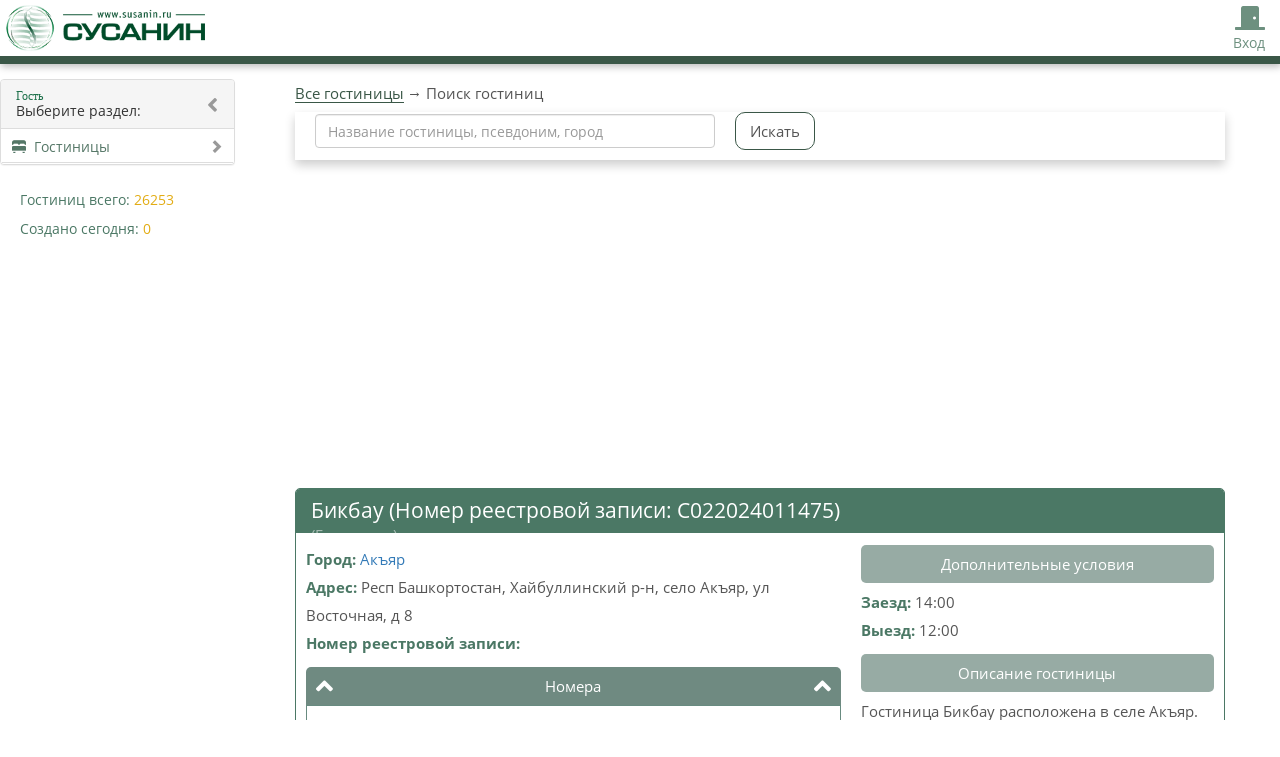

--- FILE ---
content_type: text/html; charset=UTF-8
request_url: https://russhotels.ru/hotel/index?city=898
body_size: 8186
content:
<!DOCTYPE html>
<html lang="ru">
<head>
    <base href="/">
    <meta charset="UTF-8">
    <meta http-equiv="X-UA-Compatible" content="IE=edge">
    <meta name="viewport" content="width=device-width, initial-scale=1">
    <meta name="csrf-param" content="_csrf">
<meta name="csrf-token" content="-rDRsQKwVysLlapMyiJblLBclnkWYJ46EhnQVakycB7Jw4TGUuIdeibCkn6fVz_wgT31AXUl20lhcYM35UgxRg==">
    <title>Поиск гостиниц</title>
    <link href="/assets/a1db32c2/css/bootstrap.css" rel="stylesheet">
<link href="/assets/bcfaa1bb/css/typeahead.min.css" rel="stylesheet">
<link href="/assets/bcfaa1bb/css/typeahead-kv.min.css" rel="stylesheet">
<link href="/assets/30af793c/css/kv-widgets.min.css" rel="stylesheet">
<link href="/css/fonts.css" rel="stylesheet">
<link href="/css/style.css?ver=1.0.41" rel="stylesheet">
<link href="/css/site.css?ver=1.0.5" rel="stylesheet">
<link href="/css/mobile.css?ver=1.0.24" rel="stylesheet">
<link href="/libs/fontawesome-free-5.6.1-web/css/all.min.css" rel="stylesheet">
<link href="/assets/27db676f/css/sidenav.min.css" rel="stylesheet">
<script>window.typeahead_7864e59a = {"highlight":true};
</script>    	<style>
	.have_bills {
		background: rgb(215 249 235);
	}
	</style>
</head>
<body>

<!-- Хедер -->

<header class="header">
    <div class="heder__logo-wrapper">
        <a href="/">
            <img class="header__logo" width="250" height="61" src="images/logo/logo.png" alt="Логотип сайта">
            <img class="header__logo_mobile" width="76" height="73" src="images/logo/logo_mobile.png" alt="Логотип сайта">
        </a>
    </div>
    <nav class="header__nav main-nav">
        <ul class="main-nav__list">
            



        </ul>
    </nav>
                <nav class="header__nav user-nav login_but_fix">
            <a class="user-nav__login" href="/site/login">
                <i class="fas fa-door-closed"></i></br>Вход
            </a>
        </nav>
    

    <div class="mobile_menu">
        <div class="mobile_menu_open_button">Меню</div>
        <div class="mobile_menu_content">
        </div>
    </div>


</header>


<!-- Основное содержание -->

<main class="main">

    <!-- Левое меню -->
    <div class="menu_show_button" style=""><i class='fas fa-angle-right'></i></div>
    <section class="menu" style="">
    <div class="panel panel-default"><div class="panel-heading"><h3 class="panel-title"><div class='menu_hide_button'><i class='fas fa-angle-left'></i></div><div class='menu_user_type'>Гость</div>Выберите раздел:</h3></div><div class="table m-0"><ul id="w1" class="nav nav-pills nav-stacked kv-sidenav"><li class=""><a href="#" class="kv-toggle "><span class="opened" style="display:none"><i class="indicator glyphicon glyphicon-chevron-down"></i></span><span class="closed"><i class="indicator glyphicon glyphicon-chevron-right"></i></span><span class="glyphicon glyphicon-bed"></span> &nbsp;Гостиницы</a>
<ul class='nav nav-pills nav-stacked'>
<li class=""><a href="/country" class="">&raquo; Все гостиницы</a></li>
<li class=""><a href="/hotel" class="">&raquo; Поиск гостиниц</a></li>
</ul>
</li></ul></div></div>        <div class="panel-default menu_stats">
            <div>
                <span class="metrica_name">Гостиниц всего:</span>
                <span class="metrica_val">26253</span>
            </div>
            <div>
                <span class="metrica_name">Создано сегодня:</span>
                                <span class="metrica_val">0</span>
            </div>
                    </div>
    </section>

    <div class="col-xs-11 main-content">
                                        <ul class="breadcrumbs"><li><a href="/country">Все гостиницы</a></li>
<li class="active">Поиск гостиниц</li>
</ul>
        

<div class="search-hotels__wrapper">
        <section class="last-active-hotels">

        

        <div class="last-active-hotels__parametrs-wrapper">

            <div class="last-active-hotels__search">
                <div class="last-active-hotels__row">
                    <form id="w0" class="last-active-hotels__search-form form-horizontal" action="/hotel/index" method="get">                    <div class="form-group field-hotelsearch-search_hotel">

<div class="col-sm-6 col-sm-offset-3">
<div class="tt-scrollable-menu"><input type="text" id="hotelsearch-search_hotel" class="last-active-hotels__search-input form-control" name="HotelSearch[search_hotel]" value="" placeholder="Название гостиницы, псевдоним, город" autocomplete="off" data-krajee-typeahead="typeahead_7864e59a"></div>
<p class="help-block help-block-error "></p>
</div>

</div>                    <button type="submit" class="btn btn-default last-active-hotels__button">Искать</button>                    </form>                </div>
            </div>
                    </div>

    </section>
    
            <div id="map" class="map_for_hotels"></div>
    
            <section class="hotels">
                                                
<div class="wrapperHotel">


<div class="hotels_inner">
    <div class="hotels_inner_main_header ">
        <div class="row">
                        <h3 class="hotels_inner_main_header_title col-md-8 col-sm-12">
                                                    Бикбау (Номер реестровой записи:  С022024011475)                                <span class="hotels__table-title-main-info">(Гостиница)</span>

            </h3>
            <div class="hotels_inner_main_buttons col-md-4 col-sm-6">
                            </div>
        </div>
    </div>
    <div class="hotels_inner_under_head ">
        <div class="hotels_inner_left">
            <div class="hotels_inner_left_main_text">
                                                    <div class="hotels_inner_left_main_text_one_row">
                                                    <span>Город: </span><a href="/city/view?id=898">Акъяр</a>

                                                                        </div>
                                                    <div class="hotels_inner_left_main_text_one_row">
                                                    <span>Адрес: </span>Респ Башкортостан, Хайбуллинский р-н, село Акъяр, ул Восточная, д 8                                            </div>
                				<div class="hotels_inner_left_main_text_one_row">
						<span>Номер реестровой записи: </span>				</div>
                                    <div class="hotels_inner_left_main_text_one_row">
                                            </div>
                                                    <div class="hotels_inner_left_main_text_one_row">
                                            </div>
                                                    <div class="hotels_inner_left_main_text_one_row">
                                            </div>
                                                    <div class="hotels_inner_left_main_text_one_row">
                                            </div>
                                                    <div class="hotels_inner_left_main_text_one_row">
                                            </div>
                                                                				
					
				</tr>
				
            </div>
                                                    <div class="hotels_inner_left_rooms">
                    <div class="hotels_inner_left_button_rooms own_collapse bottom_radius_none"><i
                                class="fas fa-angle-up num_hotel_bt_left"></i> Номера <i
                                class="fas fa-angle-up num_hotel_bt_right"></i></div>
                    <div class="hotels_inner_left_rooms_in own_collapse_body">
                        <table class="hotels_inner_table_rooms">
                            <tr class="hotels_inner_table_rooms_header_tr">
                                <td>Номера</td>
                                <td>Размещение</td>
                                                                                                    <td>Цена клиенту</td>
                                                                <td>&nbsp;</td>
                                <td>&nbsp;</td>
                            </tr>

                                
    <tr  >
        <td>
            <i title="Завтрак" class="fas fa-utensils small"></i>            Одноместный стандарт        </td>
        <td>
                        Одноместное        </td>
                                <td>
                2180            </td>
                <td>
            <a class="hotels__table-request"
               href="/request/create?hotel=3843&room=105161">
                заявка
            </a>
        </td>
        <td class="hotels_inner_table_rooms_fix_button_center">
                    </td>
    </tr>

        
    <tr  >
        <td>
            <i title="Завтрак" class="fas fa-utensils small"></i>            2х-местный стандарт        </td>
        <td>
                        Двухместное TWIN        </td>
                                <td>
                2990            </td>
                <td>
            <a class="hotels__table-request"
               href="/request/create?hotel=3843&room=149831">
                заявка
            </a>
        </td>
        <td class="hotels_inner_table_rooms_fix_button_center">
                    </td>
    </tr>

        
    <tr  >
        <td>
            <i title="Завтрак" class="fas fa-utensils small"></i>            койко-место в 2х-местном номере        </td>
        <td>
                        Одноместное        </td>
                                <td>
                1500            </td>
                <td>
            <a class="hotels__table-request"
               href="/request/create?hotel=3843&room=206819">
                заявка
            </a>
        </td>
        <td class="hotels_inner_table_rooms_fix_button_center">
                    </td>
    </tr>

                    
    <tr  >
        <td>
            <i title="Завтрак" class="fas fa-utensils small"></i>            4х местный без подселения        </td>
        <td>
                        Одноместное        </td>
                                <td>
                3780            </td>
                <td>
            <a class="hotels__table-request"
               href="/request/create?hotel=3843&room=251474">
                заявка
            </a>
        </td>
        <td class="hotels_inner_table_rooms_fix_button_center">
                    </td>
    </tr>

        
    <tr  >
        <td>
            <i title="Завтрак" class="fas fa-utensils small"></i>            двухместный под одноместное        </td>
        <td>
                        Одноместное        </td>
                                <td>
                2600            </td>
                <td>
            <a class="hotels__table-request"
               href="/request/create?hotel=3843&room=255224">
                заявка
            </a>
        </td>
        <td class="hotels_inner_table_rooms_fix_button_center">
                    </td>
    </tr>

        
    <tr  >
        <td>
            <i title="Завтрак" class="fas fa-utensils small"></i>            номер  люкс дабл+диван для 2 гостей        </td>
        <td>
                        Одноместное        </td>
                                <td>
                5910            </td>
                <td>
            <a class="hotels__table-request"
               href="/request/create?hotel=3843&room=270037">
                заявка
            </a>
        </td>
        <td class="hotels_inner_table_rooms_fix_button_center">
                    </td>
    </tr>

        
    <tr  >
        <td>
            <i title="Завтрак" class="fas fa-utensils small"></i>            номер стандарт,2 кровати        </td>
        <td>
                        Одноместное        </td>
                                <td>
                3070            </td>
                <td>
            <a class="hotels__table-request"
               href="/request/create?hotel=3843&room=273610">
                заявка
            </a>
        </td>
        <td class="hotels_inner_table_rooms_fix_button_center">
                    </td>
    </tr>

        
    <tr  >
        <td>
            <i title="Завтрак" class="fas fa-utensils small"></i>            2мест под 1мест размещ (2 кровати) с удобствами   - 2 номера        </td>
        <td>
                        Одноместное        </td>
                                <td>
                            </td>
                <td>
            <a class="hotels__table-request"
               href="/request/create?hotel=3843&room=273973">
                заявка
            </a>
        </td>
        <td class="hotels_inner_table_rooms_fix_button_center">
                    </td>
    </tr>

        
    <tr  >
        <td>
            <i title="Завтрак" class="fas fa-utensils small"></i>            1мест с удобствами  (1спал кровать)        </td>
        <td>
                        Одноместное        </td>
                                <td>
                            </td>
                <td>
            <a class="hotels__table-request"
               href="/request/create?hotel=3843&room=276485">
                заявка
            </a>
        </td>
        <td class="hotels_inner_table_rooms_fix_button_center">
                    </td>
    </tr>

        
    <tr  >
        <td>
            <i title="Завтрак" class="fas fa-utensils small"></i>            2мест с удобствами  (2 кровати)  под 1мест размещ        </td>
        <td>
                        Одноместное        </td>
                                <td>
                            </td>
                <td>
            <a class="hotels__table-request"
               href="/request/create?hotel=3843&room=276486">
                заявка
            </a>
        </td>
        <td class="hotels_inner_table_rooms_fix_button_center">
                    </td>
    </tr>

        
    <tr  >
        <td>
            <i title="Завтрак" class="fas fa-utensils small"></i>            Полулюкс        </td>
        <td>
                        Одноместное        </td>
                                <td>
                3070            </td>
                <td>
            <a class="hotels__table-request"
               href="/request/create?hotel=3843&room=279071">
                заявка
            </a>
        </td>
        <td class="hotels_inner_table_rooms_fix_button_center">
                    </td>
    </tr>

        
    <tr  >
        <td>
            <i title="Завтрак" class="fas fa-utensils small"></i>            Два номера двухместных        </td>
        <td>
                        Одноместное        </td>
                                <td>
                3550            </td>
                <td>
            <a class="hotels__table-request"
               href="/request/create?hotel=3843&room=283112">
                заявка
            </a>
        </td>
        <td class="hotels_inner_table_rooms_fix_button_center">
                    </td>
    </tr>

        
    <tr  >
        <td>
            <i title="Завтрак" class="fas fa-utensils small"></i>            Два номера полулюкс        </td>
        <td>
                        Одноместное        </td>
                                <td>
                3550            </td>
                <td>
            <a class="hotels__table-request"
               href="/request/create?hotel=3843&room=284082">
                заявка
            </a>
        </td>
        <td class="hotels_inner_table_rooms_fix_button_center">
                    </td>
    </tr>

        
    <tr  >
        <td>
            <i title="Завтрак" class="fas fa-utensils small"></i>            1-местный  номер на 1 этаже        </td>
        <td>
                        Одноместное        </td>
                                <td>
                2480            </td>
                <td>
            <a class="hotels__table-request"
               href="/request/create?hotel=3843&room=287687">
                заявка
            </a>
        </td>
        <td class="hotels_inner_table_rooms_fix_button_center">
                    </td>
    </tr>

        
    <tr  >
        <td>
            <i title="Завтрак" class="fas fa-utensils small"></i>            Стандарт        </td>
        <td>
                        Одноместное        </td>
                                <td>
                2480            </td>
                <td>
            <a class="hotels__table-request"
               href="/request/create?hotel=3843&room=290609">
                заявка
            </a>
        </td>
        <td class="hotels_inner_table_rooms_fix_button_center">
                    </td>
    </tr>

        
    <tr  >
        <td>
            <i title="Завтрак" class="fas fa-utensils small"></i>            2местный 14-15.06 / полулюкс 15-19.06        </td>
        <td>
                        Одноместное        </td>
                                <td>
                            </td>
                <td>
            <a class="hotels__table-request"
               href="/request/create?hotel=3843&room=292165">
                заявка
            </a>
        </td>
        <td class="hotels_inner_table_rooms_fix_button_center">
                    </td>
    </tr>

        
    <tr  >
        <td>
            <i title="Завтрак" class="fas fa-utensils small"></i>            4 одноместных        </td>
        <td>
                        Одноместное        </td>
                                <td>
                            </td>
                <td>
            <a class="hotels__table-request"
               href="/request/create?hotel=3843&room=294634">
                заявка
            </a>
        </td>
        <td class="hotels_inner_table_rooms_fix_button_center">
                    </td>
    </tr>

        
    <tr  >
        <td>
            <i title="Завтрак" class="fas fa-utensils small"></i>            одноместный        </td>
        <td>
                        Одноместное        </td>
                                <td>
                2480            </td>
                <td>
            <a class="hotels__table-request"
               href="/request/create?hotel=3843&room=296481">
                заявка
            </a>
        </td>
        <td class="hotels_inner_table_rooms_fix_button_center">
                    </td>
    </tr>

        
    <tr  >
        <td>
            <i title="Завтрак" class="fas fa-utensils small"></i>            стандарт  - 2 номера        </td>
        <td>
                        Одноместное        </td>
                                <td>
                2600            </td>
                <td>
            <a class="hotels__table-request"
               href="/request/create?hotel=3843&room=299826">
                заявка
            </a>
        </td>
        <td class="hotels_inner_table_rooms_fix_button_center">
                    </td>
    </tr>

        
    <tr  >
        <td>
            <i title="Завтрак" class="fas fa-utensils small"></i>            люкс        </td>
        <td>
                        Одноместное        </td>
                                <td>
                3550            </td>
                <td>
            <a class="hotels__table-request"
               href="/request/create?hotel=3843&room=299830">
                заявка
            </a>
        </td>
        <td class="hotels_inner_table_rooms_fix_button_center">
                    </td>
    </tr>

        
    <tr  >
        <td>
            <i title="Завтрак" class="fas fa-utensils small"></i>            Номер 20        </td>
        <td>
                        Одноместное        </td>
                                <td>
                3550            </td>
                <td>
            <a class="hotels__table-request"
               href="/request/create?hotel=3843&room=300689">
                заявка
            </a>
        </td>
        <td class="hotels_inner_table_rooms_fix_button_center">
                    </td>
    </tr>

        
    <tr  >
        <td>
            <i title="Завтрак" class="fas fa-utensils small"></i>            Одноместный полулюкс        </td>
        <td>
                        Одноместное        </td>
                                <td>
                            </td>
                <td>
            <a class="hotels__table-request"
               href="/request/create?hotel=3843&room=301358">
                заявка
            </a>
        </td>
        <td class="hotels_inner_table_rooms_fix_button_center">
                    </td>
    </tr>

        
    <tr  >
        <td>
            <i title="Завтрак" class="fas fa-utensils small"></i>            Стандарт Dbl        </td>
        <td>
                        Одноместное        </td>
                                <td>
                            </td>
                <td>
            <a class="hotels__table-request"
               href="/request/create?hotel=3843&room=311972">
                заявка
            </a>
        </td>
        <td class="hotels_inner_table_rooms_fix_button_center">
                    </td>
    </tr>

        
    <tr  >
        <td>
            <i title="Завтрак" class="fas fa-utensils small"></i>            Одлноместный улучшенный        </td>
        <td>
                        Одноместное        </td>
                                <td>
                3900            </td>
                <td>
            <a class="hotels__table-request"
               href="/request/create?hotel=3843&room=311981">
                заявка
            </a>
        </td>
        <td class="hotels_inner_table_rooms_fix_button_center">
                    </td>
    </tr>

    
                        </table>
                    </div>
                </div>
                                </div>
        <div class="hotels_inner_right">
                        <div class="hotels_inner_right_stack">
                <div class="hotels_inner_right_stack_title hotels_inner_right_stack_title_first">Дополнительные
                    условия
                </div>
                                                    <div class="hotels_inner_right_main_text_one_row">
                                                    <span>Заезд: </span>14:00                                            </div>
                                                    <div class="hotels_inner_right_main_text_one_row">
                                                    <span>Выезд: </span>12:00                                            </div>
                                                                                                                                            </div>

            
                                                <div class="hotels_inner_right_stack">
                        <div class="hotels_inner_right_stack_title">Описание гостиницы</div>
                        <div class="hotels_inner_right_main_text_one_row">
                            Гостиница Бикбау расположена в селе Акъяр. На четырёх этажах нашего здания расположены 11 номеров самого разного класса и размера. В зависимости от Ваших потребностей мы можем предложить как бюджетные решения, так и условия высочайшего класса.                        </div>
                    </div>
                                    </div>
        <div class="clear"></div>
    </div>
    <div class="hotels_inner_actual_price">
                <span>Актуальность цены:</span>
        <time datetime="1970.01.01, 'short') ?>"><span class="not-set">(не задано)</span></time>
    </div>
            <div class="hotels_inner_more_about_hotel">
            <a href="/hotel/view?id=3843" data-pjax="0">Подробнее о
                гостинице</a>
        </div>
    </div>

</div>
                                    
<div class="wrapperHotel">


<div class="hotels_inner">
    <div class="hotels_inner_main_header ">
        <div class="row">
                        <h3 class="hotels_inner_main_header_title col-md-8 col-sm-12">
                                                    Уют                                <span class="hotels__table-title-main-info">(Гостиница)</span>

            </h3>
            <div class="hotels_inner_main_buttons col-md-4 col-sm-6">
                            </div>
        </div>
    </div>
    <div class="hotels_inner_under_head ">
        <div class="hotels_inner_left">
            <div class="hotels_inner_left_main_text">
                                                    <div class="hotels_inner_left_main_text_one_row">
                                                    <span>Город: </span><a href="/city/view?id=898">Акъяр</a>

                                                                        </div>
                                                    <div class="hotels_inner_left_main_text_one_row">
                                                    <span>Адрес: </span>Респ Башкортостан, Хайбуллинский р-н, село Акъяр, пр-кт Салавата Юлаева, д 22А к 2                                            </div>
                				<div class="hotels_inner_left_main_text_one_row">
						<span>Номер реестровой записи: </span>				</div>
                                    <div class="hotels_inner_left_main_text_one_row">
                                            </div>
                                                    <div class="hotels_inner_left_main_text_one_row">
                                            </div>
                                                                    <div class="hotels_inner_left_main_text_one_row">
                                            </div>
                                                    <div class="hotels_inner_left_main_text_one_row">
                                            </div>
                                                                				
					
				</tr>
				
            </div>
                                                    <div class="hotels_inner_left_rooms">
                    <div class="hotels_inner_left_button_rooms own_collapse bottom_radius_none"><i
                                class="fas fa-angle-up num_hotel_bt_left"></i> Номера <i
                                class="fas fa-angle-up num_hotel_bt_right"></i></div>
                    <div class="hotels_inner_left_rooms_in own_collapse_body">
                        <table class="hotels_inner_table_rooms">
                            <tr class="hotels_inner_table_rooms_header_tr">
                                <td>Номера</td>
                                <td>Размещение</td>
                                                                                                    <td>Цена клиенту</td>
                                                                <td>&nbsp;</td>
                                <td>&nbsp;</td>
                            </tr>

                                
    <tr  >
        <td>
                        Стандарт одноместный        </td>
        <td>
                        Одноместное        </td>
                                <td>
                2080            </td>
                <td>
            <a class="hotels__table-request"
               href="/request/create?hotel=3762&room=105106">
                заявка
            </a>
        </td>
        <td class="hotels_inner_table_rooms_fix_button_center">
                    </td>
    </tr>

            
    <tr  >
        <td>
                        Двухместный номер с 2 отдельными кроватями        </td>
        <td>
                        Одноместное        </td>
                                <td>
                            </td>
                <td>
            <a class="hotels__table-request"
               href="/request/create?hotel=3762&room=214392">
                заявка
            </a>
        </td>
        <td class="hotels_inner_table_rooms_fix_button_center">
                    </td>
    </tr>

        
    <tr  >
        <td>
                        Двухместный номер с 2 отдельными кроватями        </td>
        <td>
                        Двухместное TWIN        </td>
                                <td>
                            </td>
                <td>
            <a class="hotels__table-request"
               href="/request/create?hotel=3762&room=214393">
                заявка
            </a>
        </td>
        <td class="hotels_inner_table_rooms_fix_button_center">
                    </td>
    </tr>

        
    <tr  >
        <td>
                        Четырехместный без подселения        </td>
        <td>
                        Одноместное        </td>
                                <td>
                2370            </td>
                <td>
            <a class="hotels__table-request"
               href="/request/create?hotel=3762&room=273982">
                заявка
            </a>
        </td>
        <td class="hotels_inner_table_rooms_fix_button_center">
                    </td>
    </tr>

        
    <tr  >
        <td>
            <i title="Завтрак" class="fas fa-utensils small"></i>            Стандарт в новом корпусе (2сп. кровать, удобства в номере)        </td>
        <td>
                        Одноместное        </td>
                                <td>
                            </td>
                <td>
            <a class="hotels__table-request"
               href="/request/create?hotel=3762&room=303370">
                заявка
            </a>
        </td>
        <td class="hotels_inner_table_rooms_fix_button_center">
                    </td>
    </tr>

        
    <tr  >
        <td>
                        Полулюкс частичные удобства        </td>
        <td>
                        Одноместное        </td>
                                <td>
                2130            </td>
                <td>
            <a class="hotels__table-request"
               href="/request/create?hotel=3762&room=306279">
                заявка
            </a>
        </td>
        <td class="hotels_inner_table_rooms_fix_button_center">
                    </td>
    </tr>

        
    <tr  >
        <td>
                        Стандарт - ТРИ НОМЕРА        </td>
        <td>
                        Одноместное        </td>
                                <td>
                3550            </td>
                <td>
            <a class="hotels__table-request"
               href="/request/create?hotel=3762&room=307603">
                заявка
            </a>
        </td>
        <td class="hotels_inner_table_rooms_fix_button_center">
                    </td>
    </tr>

    
                        </table>
                    </div>
                </div>
                                </div>
        <div class="hotels_inner_right">
                        <div class="hotels_inner_right_stack">
                <div class="hotels_inner_right_stack_title hotels_inner_right_stack_title_first">Дополнительные
                    условия
                </div>
                                                    <div class="hotels_inner_right_main_text_one_row">
                                                    <span>Заезд: </span>14:00                                            </div>
                                                    <div class="hotels_inner_right_main_text_one_row">
                                                    <span>Выезд: </span>12:00                                            </div>
                                                                                                                                            </div>

            
                                                <div class="hotels_inner_right_stack">
                        <div class="hotels_inner_right_stack_title">Описание гостиницы</div>
                        <div class="hotels_inner_right_main_text_one_row">
                            Гостиница Уют расположена на главной улице села Акъяра. Красивое здание из красного кирпича которое нельзя не заметить. К услугам гостей 8 номеров различной ценовой категории. Номерной фонд: 3 номера  люкс с холодильником и кондиционером; 3 общих номера; 2 простых номера. В здании работает кафе.                        </div>
                    </div>
                                    </div>
        <div class="clear"></div>
    </div>
    <div class="hotels_inner_actual_price">
                <span>Актуальность цены:</span>
        <time datetime="1970.01.01, 'short') ?>"><span class="not-set">(не задано)</span></time>
    </div>
            <div class="hotels_inner_more_about_hotel">
            <a href="/hotel/view?id=3762" data-pjax="0">Подробнее о
                гостинице</a>
        </div>
    </div>

</div>
                                    
<div class="wrapperHotel">


<div class="hotels_inner">
    <div class="hotels_inner_main_header ">
        <div class="row">
                        <h3 class="hotels_inner_main_header_title col-md-8 col-sm-12">
                                                    Башкирский Этно Дворик (бывш.Тихий Островок) 1 корп                                <span class="hotels__table-title-main-info">(Гостиница)</span>

            </h3>
            <div class="hotels_inner_main_buttons col-md-4 col-sm-6">
                            </div>
        </div>
    </div>
    <div class="hotels_inner_under_head ">
        <div class="hotels_inner_left">
            <div class="hotels_inner_left_main_text">
                                                    <div class="hotels_inner_left_main_text_one_row">
                                                    <span>Город: </span><a href="/city/view?id=898">Акъяр</a>

                                                                        </div>
                                                    <div class="hotels_inner_left_main_text_one_row">
                                                    <span>Адрес: </span>Акъяр, ул.Салават Юлаева 55                                            </div>
                				<div class="hotels_inner_left_main_text_one_row">
						<span>Номер реестровой записи: </span>						
													<a href="https://tourism.fsa.gov.ru/ru/resorts/hotels/46041ad6-7831-11f0-8e53-594a650bc256/about-resort" target="_blank">С022025006545</a>
															</div>
                                    <div class="hotels_inner_left_main_text_one_row">
                                            </div>
                                                    <div class="hotels_inner_left_main_text_one_row">
                                            </div>
                                                                                                                				
					
				</tr>
				
            </div>
                                                    <div class="hotels_inner_left_rooms">
                    <div class="hotels_inner_left_button_rooms own_collapse bottom_radius_none"><i
                                class="fas fa-angle-up num_hotel_bt_left"></i> Номера <i
                                class="fas fa-angle-up num_hotel_bt_right"></i></div>
                    <div class="hotels_inner_left_rooms_in own_collapse_body">
                        <table class="hotels_inner_table_rooms">
                            <tr class="hotels_inner_table_rooms_header_tr">
                                <td>Номера</td>
                                <td>Размещение</td>
                                                                                                    <td>Цена клиенту</td>
                                                                <td>&nbsp;</td>
                                <td>&nbsp;</td>
                            </tr>

                                
    <tr  >
        <td>
                        стандарт        </td>
        <td>
                        Одноместное        </td>
                                <td>
                1420            </td>
                <td>
            <a class="hotels__table-request"
               href="/request/create?hotel=33137&room=252571">
                заявка
            </a>
        </td>
        <td class="hotels_inner_table_rooms_fix_button_center">
                    </td>
    </tr>

                
    <tr  >
        <td>
            <i title="Завтрак" class="fas fa-utensils small"></i>            двухместный номер (с 2 раздельными кроватями, удобства на блок из 2-х номеров)        </td>
        <td>
                        Одноместное        </td>
                                <td>
                            </td>
                <td>
            <a class="hotels__table-request"
               href="/request/create?hotel=33137&room=299362">
                заявка
            </a>
        </td>
        <td class="hotels_inner_table_rooms_fix_button_center">
                    </td>
    </tr>

    
                        </table>
                    </div>
                </div>
                                </div>
        <div class="hotels_inner_right">
                        <div class="hotels_inner_right_stack">
                <div class="hotels_inner_right_stack_title hotels_inner_right_stack_title_first">Дополнительные
                    условия
                </div>
                                                    <div class="hotels_inner_right_main_text_one_row">
                                                    <span>Заезд: </span>14:00                                            </div>
                                                    <div class="hotels_inner_right_main_text_one_row">
                                                    <span>Выезд: </span>12:00                                            </div>
                                                                                                                                            </div>

            
                    </div>
        <div class="clear"></div>
    </div>
    <div class="hotels_inner_actual_price">
                <span>Актуальность цены:</span>
        <time datetime="1970.01.01, 'short') ?>"><span class="not-set">(не задано)</span></time>
    </div>
            <div class="hotels_inner_more_about_hotel">
            <a href="/hotel/view?id=33137" data-pjax="0">Подробнее о
                гостинице</a>
        </div>
    </div>

</div>
                                    
<div class="wrapperHotel">


<div class="hotels_inner">
    <div class="hotels_inner_main_header ">
        <div class="row">
                        <h3 class="hotels_inner_main_header_title col-md-8 col-sm-12">
                                                    Тихий утёс (корпус от г-цы Башкирский Этно Дворик)                                <span class="hotels__table-title-main-info">(Гостиница)</span>

            </h3>
            <div class="hotels_inner_main_buttons col-md-4 col-sm-6">
                            </div>
        </div>
    </div>
    <div class="hotels_inner_under_head ">
        <div class="hotels_inner_left">
            <div class="hotels_inner_left_main_text">
                                                    <div class="hotels_inner_left_main_text_one_row">
                                                    <span>Город: </span><a href="/city/view?id=898">Акъяр</a>

                                                                        </div>
                                                    <div class="hotels_inner_left_main_text_one_row">
                                                    <span>Адрес: </span>ул. Акмуллы, 48а, Акъяр, Респ. Башкортостан, 453800∙                                            </div>
                				<div class="hotels_inner_left_main_text_one_row">
						<span>Номер реестровой записи: </span>						
													<a href="https://tourism.fsa.gov.ru/ru/resorts/hotels/46041ad6-7831-11f0-8e53-594a650bc256/about-resort" target="_blank">С022025006545</a>
															</div>
                                    <div class="hotels_inner_left_main_text_one_row">
                                            </div>
                                                    <div class="hotels_inner_left_main_text_one_row">
                                            </div>
                                                                                                                				
					
				</tr>
				
            </div>
                                                        </div>
        <div class="hotels_inner_right">
                        <div class="hotels_inner_right_stack">
                <div class="hotels_inner_right_stack_title hotels_inner_right_stack_title_first">Дополнительные
                    условия
                </div>
                                                    <div class="hotels_inner_right_main_text_one_row">
                                                    <span>Заезд: </span>14:00                                            </div>
                                                    <div class="hotels_inner_right_main_text_one_row">
                                                    <span>Выезд: </span>12:00                                            </div>
                                                                                                                                            </div>

            
                    </div>
        <div class="clear"></div>
    </div>
    <div class="hotels_inner_actual_price">
                <span>Актуальность цены:</span>
        <time datetime="1970.01.01, 'short') ?>"><span class="not-set">(не задано)</span></time>
    </div>
            <div class="hotels_inner_more_about_hotel">
            <a href="/hotel/view?id=40265" data-pjax="0">Подробнее о
                гостинице</a>
        </div>
    </div>

</div>
                                                    </section>
            
</div>

    </div>
</main>

<footer class="footer">
    <div class="footer__logo-wrapper">
        <a href="/">
            <img class="footer__logo" width="250" height="61" src="images/logo/logo.png" alt="Логотип сайта">
            <img class="footer__logo_mobile" width="76" height="73" src="images/logo/logo_mobile.png" alt="Логотип сайта">
        </a>
    </div>

    <div class="footer__copyright">
        <p class="footer__text">
            г.Челябинск, ул.Коммуны, 35
        </p>
        <p class="footer__text">
            Телефон: <a href="tel:+7 (351) 245-45-00">+7 (351) 245-45-00</a>
        </p>
        <p class="footer__text">
            © 2026 Susanin™
        </p>
    </div>
</footer>



<script src="https://api-maps.yandex.ru/2.1/?lang=ru_RU&amp;apikey=bf503467-90bf-4656-a36d-4dee5f53c2a1"></script>
<script src="/assets/983e1357/jquery.js"></script>
<script src="/assets/27daa2b2/yii.js"></script>
<script src="/assets/bcfaa1bb/js/typeahead.bundle.min.js"></script>
<script src="/assets/bcfaa1bb/js/typeahead-kv.min.js"></script>
<script src="/assets/bcfaa1bb/js/handlebars.min.js"></script>
<script src="/assets/30af793c/js/kv-widgets.min.js"></script>
<script src="/assets/27daa2b2/yii.validation.js"></script>
<script src="/assets/27daa2b2/yii.activeForm.js"></script>
<script src="/assets/a1db32c2/js/bootstrap.js"></script>
<script src="/js/main.js?ver=1.1.0"></script>
<script src="/js/bootstrap-notify.min.js?ver=1.0.9"></script>
<script src="/js/notifications.js?ver=1.1.2"></script>
<script src="/assets/27db676f/js/sidenav.min.js"></script>
<script>jQuery(function ($) {

ymaps.ready(function () {

    var myMap = new ymaps.Map('map', {
            center: [51.8590873, 58.2188265],
            zoom: 9
        }, {
            searchControlProvider: 'yandex#search'
        }),

        // Создаём макет содержимого.
        MyIconContentLayout = ymaps.templateLayoutFactory.createClass(
            '<div style="color: #FFFFFF; font-weight: bold;">$[properties.iconContent]</div>'
        );

        let hotels = [{
                'id':3843,
                'geo_lat':51.8590873,
                'geo_lon':58.2188265,
                'name':'Бикбау (Номер реестровой записи:  С022024011475)',
                'address':'Респ Башкортостан, Хайбуллинский р-н, село Акъяр, ул Восточная, д 8'
            }, {
                'id':3762,
                'geo_lat':51.8651680,
                'geo_lon':58.2169480,
                'name':'Уют',
                'address':'Респ Башкортостан, Хайбуллинский р-н, село Акъяр, пр-кт Салавата Юлаева, д 22А к 2'
            }, {
                'id':33137,
                'geo_lat':51.8694000,
                'geo_lon':58.2186730,
                'name':'Башкирский Этно Дворик (бывш.Тихий Островок) 1 корп',
                'address':'Акъяр, ул.Салават Юлаева 55'
            }, {
                'id':40265,
                'geo_lat':51.8704680,
                'geo_lon':58.2236670,
                'name':'Тихий утёс (корпус от г-цы Башкирский Этно Дворик)',
                'address':'ул. Акмуллы, 48а, Акъяр, Респ. Башкортостан, 453800∙'
            }];

        for(let value of hotels) {

            myPlacemark = new ymaps.Placemark([value.geo_lat, value.geo_lon], {
                hintContent: '<a href="/hotel/view?id=' + value.id + '" class="map_p">' + value.name + '</a><p>' + value.address + '</p>',
                balloonContent: '<a href="/hotel/view?id=' + value.id + '" class="map_p">' + value.name + '</a><p>' + value.address + '</p>'
            }, {
                preset: 'islands#blueCircleDotIconWithCaption',
                iconCaptionMaxWidth: '50',
                iconColor: '#3caa3c'
            });

            myMap.geoObjects.add(myPlacemark);
        }
});

jQuery&&jQuery.pjax&&(jQuery.pjax.defaults.maxCacheLength=0);
var hotelsearch_search_hotel_data_1 = new Bloodhound({"datumTokenizer":function(d) {if (d.code_type === 30) {return Bloodhound.tokenizers.whitespace(d.name).concat(d.city_country)}; return Bloodhound.tokenizers.whitespace(d.name); },"queryTokenizer":Bloodhound.tokenizers.whitespace,"identify":function(obj) { return obj.unic_id; },"remote":{"url":"/hotel/search-hotel?q=%QUERY","wildcard":"%QUERY"}});
var hotelsearch_search_hotel_data_2 = new Bloodhound({"datumTokenizer":function(d) {if (d.code_type === 30) {return Bloodhound.tokenizers.whitespace(d.name).concat(d.city_country)}; return Bloodhound.tokenizers.whitespace(d.name); },"queryTokenizer":Bloodhound.tokenizers.whitespace,"identify":function(obj) { return obj.unic_id; },"prefetch":{"url":"/hotel/get-light-hotel-list"}});
kvInitTA('hotelsearch-search_hotel', typeahead_7864e59a, [{"display":"name","templates":{"suggestion":Handlebars.compile('<div><p class="typhead-search-name">{{name}}</p><p class="typhead-search-place"><span>{{city_country}}</span> {{address}}</p><p class="typhead-search-description">{{type}}</p></div>'),"notFound":"<div class=\"text-danger\" style=\"padding:0 8px\">Ничего не найдено</div>"},"name":"hotelsearch_search_hotel_data_1","source":hotelsearch_search_hotel_data_1.ttAdapter()},{"display":"name","templates":{"suggestion":Handlebars.compile('<div><p class="typhead-search-name">{{name}}</p><p class="typhead-search-place"><span>{{city_country}}</span> {{address}}</p><p class="typhead-search-description">{{type}}</p></div>'),"notFound":""},"name":"hotelsearch_search_hotel_data_2","source":hotelsearch_search_hotel_data_2.ttAdapter()}]);
jQuery("#hotelsearch-search_hotel").on('typeahead:select', function(obj,item) {
            event.preventDefault;
            if (item.type == 'город'){
                window.location = '/hotel/index?city='+item.value;
            }else{
                window.location = '/hotel/view?id='+item.value;
            }


         });
jQuery('#w0').yiiActiveForm([{"id":"hotelsearch-search_hotel","name":"search_hotel","container":".field-hotelsearch-search_hotel","input":"#hotelsearch-search_hotel","error":".help-block.help-block-error","validate":function (attribute, value, messages, deferred, $form) {value = yii.validation.trim($form, attribute, {"skipOnArray":true,"skipOnEmpty":false,"chars":false}, value);yii.validation.string(value, messages, {"message":"Значение «Поиск» должно быть строкой.","skipOnEmpty":1});}}], []);
kvSideNavInit('w1', 'active', '');
});</script></body>
</html>


--- FILE ---
content_type: text/css
request_url: https://russhotels.ru/css/fonts.css
body_size: 2349
content:
/* open-sans-regular - cyrillic-ext */
@font-face {
    font-family: 'Open Sans';
    font-style: normal;
    font-weight: 400;
    src: url('/fonts/open-sans-v15-cyrillic-ext-regular.eot'); /* IE9 Compat Modes */
    src: local('Open Sans Regular'), local('OpenSans-Regular'),
         url('/fonts/open-sans-v15-cyrillic-ext-regular.eot?#iefix') format('embedded-opentype'), /* IE6-IE8 */
         url('/fonts/open-sans-v15-cyrillic-ext-regular.woff2') format('woff2'), /* Super Modern Browsers */
         url('/fonts/open-sans-v15-cyrillic-ext-regular.woff') format('woff'), /* Modern Browsers */
         url('/fonts/open-sans-v15-cyrillic-ext-regular.ttf') format('truetype'), /* Safari, Android, iOS */
         url('/fonts/open-sans-v15-cyrillic-ext-regular.svg#OpenSans') format('svg'); /* Legacy iOS */
  }
  /* open-sans-600 - cyrillic-ext */
  @font-face {
    font-family: 'Open Sans';
    font-style: normal;
    font-weight: 600;
    src: url('/fonts/open-sans-v15-cyrillic-ext-600.eot'); /* IE9 Compat Modes */
    src: local('Open Sans SemiBold'), local('OpenSans-SemiBold'),
         url('/fonts/open-sans-v15-cyrillic-ext-600.eot?#iefix') format('embedded-opentype'), /* IE6-IE8 */
         url('/fonts/open-sans-v15-cyrillic-ext-600.woff2') format('woff2'), /* Super Modern Browsers */
         url('/fonts/open-sans-v15-cyrillic-ext-600.woff') format('woff'), /* Modern Browsers */
         url('/fonts/open-sans-v15-cyrillic-ext-600.ttf') format('truetype'), /* Safari, Android, iOS */
         url('/fonts/open-sans-v15-cyrillic-ext-600.svg#OpenSans') format('svg'); /* Legacy iOS */
  }
  /* open-sans-700 - cyrillic-ext */
  @font-face {
    font-family: 'Open Sans';
    font-style: normal;
    font-weight: 700;
    src: url('/fonts/open-sans-v15-cyrillic-ext-700.eot'); /* IE9 Compat Modes */
    src: local('Open Sans Bold'), local('OpenSans-Bold'),
         url('/fonts/open-sans-v15-cyrillic-ext-700.eot?#iefix') format('embedded-opentype'), /* IE6-IE8 */
         url('/fonts/open-sans-v15-cyrillic-ext-700.woff2') format('woff2'), /* Super Modern Browsers */
         url('/fonts/open-sans-v15-cyrillic-ext-700.woff') format('woff'), /* Modern Browsers */
         url('/fonts/open-sans-v15-cyrillic-ext-700.ttf') format('truetype'), /* Safari, Android, iOS */
         url('/fonts/open-sans-v15-cyrillic-ext-700.svg#OpenSans') format('svg'); /* Legacy iOS */
  }

--- FILE ---
content_type: text/css
request_url: https://russhotels.ru/css/style.css?ver=1.0.41
body_size: 74921
content:
html,
body {
    min-height: 100vh; /* IVT */
}

body {
    margin: 0;
    padding: 0;
    font-family: 'Open Sans', sans-serif;
    font-size: 15px;
    line-height: 28px;
    color: #555555;
    background-color: #fff;
    /* IVT *//*display: -webkit-box;
    display: -ms-flexbox;
    display: flex;
    -webkit-box-orient: vertical;
    -webkit-box-direction: normal;
    -ms-flex-direction: column;*/
    /*flex-direction: column;*/
    display: grid;
    grid-template-rows: auto 1fr auto;
    align-items: start;
}

a:hover,
a:focus {
    text-decoration: none;
    color: #3a5747;
}

select {
    -webkit-box-sizing: inherit;
    box-sizing: inherit;
}

.button {
    display: inline-block;
    padding: 10px 10px;
    font: inherit;
    font-weight: normal;
    text-align: center;
    color: #555555;
    vertical-align: middle;
    text-decoration: none;
    border: none;
    cursor: pointer;
}

.button:hover,
.button:focus {
    color: #fff;
    background-color: #c2c2c2;
}

.button:active {
    color: #fff;
    background-color: #555555;
}

.button--active {
    color: #fff;
    background-color: #555;
}

.wrapper {
    display: -webkit-box;
    display: -ms-flexbox;
    display: flex;
    -webkit-box-orient: vertical;
    -webkit-box-direction: normal;
    -ms-flex-direction: column;
    flex-direction: column;
    height: 100%;
}

.link {
    position: relative;
    color: #3a5747;
    text-decoration: none;
}

.link::before {
    content: "";
    position: absolute;
    left: 0;
    right: 0;
    height: 1px;
    bottom: 0;
    background-color: #3a5747;
}

.new-application__input-wrapper .form-control {
    resize: none;
}

.new-application__input-wrapper textarea.form-control {
    min-height: 34px;
}

.ex-application__button-wrapper .btn-default:active:hover,
.ex-application__button-wrapper .btn-primary:active:hover,
.ex-application__button-wrapper .btn-success:active:hover {
    background-color: #9cbbae;
    border-color: #9cbbae;
}

.ex-application__button-wrapper .btn {
    position: relative;
    width: 40px;
    height: 40px;
    background-color: transparent;
    border: 1px solid #9cbbae;
    margin: 0 5px;
    border-radius: 0;
    font-size: 28px;
}

.ex-application__button-wrapper .btn:hover,
.ex-application__button-wrapper .btn:focus,
.ex-application__button-wrapper .btn:active {
    background-color: #9cbbae;
    -webkit-box-shadow: none;
    box-shadow: none;
}

.ex-application__button-wrapper .btn:hover i,
.ex-application__button-wrapper .btn:focus i,
.ex-application__button-wrapper .btn:active i {
    color: #4b7865;
}

.ex-application__button-wrapper .btn.active {
    background-color: #9cbbae;
    -webkit-box-shadow: none;
    box-shadow: none;
}

.ex-application__button-wrapper .btn.active i {
    color: #4b7865;
}

.ex-application__button-wrapper .btn i {
    position: absolute;
    left: 50%;
    -webkit-transform: translateX(-50%);
    transform: translateX(-50%);
    bottom: 5px;
    text-align: center;
    color: #9cbbae;
}

.field-requestaddserviceform-service_type {
    display: -webkit-box;
    display: -ms-flexbox;
    display: flex;
    margin: 0;
    margin: 5px 0;
}

.ex-application__service-wrapper > button {
    display: inline-block;
    padding: 4px 10px;
    font: inherit;
    font-weight: normal;
    text-align: center;
    color: #fff;
    vertical-align: middle;
    text-decoration: none;
    border: none;
    background-color: #3a5747;
    border-radius: 10px;
    cursor: pointer;
}

.ex-application__service-wrapper > button:hover,
.ex-application__service-wrapper > button:focus {
    color: #fff;
    background-color: #c2c2c2;
}

.ex-application__service-wrapper > button:active {
    color: #fff;
    background-color: #555555;
}

.ex-application__service-wrapper > button--active {
    color: #fff;
    background-color: #555;
}

.btn {
    display: inline-block;
    padding: 4px 10px;
    font: inherit;
    font-weight: normal;
    text-align: center;
    color: #555555;
    vertical-align: middle;
    text-decoration: none;
    border: none;
    background-color: #fff;
    border: 1px solid #3a5747;
    border-radius: 10px;
    cursor: pointer;
}

.btn:hover,
.btn:focus {
    color: #fff;
    border-color: #c9c9c9;
    background-color: #c9c9c9;
}

.btn:active {
    color: #fff;
    background-color: #555555;
}

.btn:active:hover {
    color: #fff;
}

.btn--active {
    color: #fff;
    background-color: #555;
}

.btn-success {
    display: inline-block;
    padding: 4px 10px;
    font: inherit;
    font-weight: normal;
    text-align: center;
    color: #fff;
    vertical-align: middle;
    text-decoration: none;
    border: none;
    background-color: #3a5747;
    border-radius: 10px;
    cursor: pointer;
}

.btn-success:hover,
.btn-success:focus {
    color: #fff;
    background-color: #c2c2c2;
}

.btn-success:active {
    color: #fff;
    background-color: #555555;
}

.btn-success--active {
    color: #fff;
    background-color: #555;
}

@media (min-width: 700px) {
    .container {
        width: 400px;
    }
}

@media (min-width: 992px) {
    .container {
        width: 600px;
    }
}

@media (min-width: 1200px) {
    .container {
        width: 1000px;
    }
}

.company-index th:nth-child(1),
.company-index td:nth-child(1) {
    width: 21%;
}

.company-index th:nth-child(3),
.company-index td:nth-child(3) {
    width: 22%;
}

.company-index th:nth-child(4),
.company-index td:nth-child(4) {
    width: 11%;
}

.company-index th:nth-child(5),
.company-index td:nth-child(5) {
    width: 14%;
}

.company-index th:nth-child(6),
.company-index td:nth-child(6) {
    width: 70px;
}

.breadcrumbs {
    list-style: none;
    margin: 0;
    padding: 0;
    display: -webkit-box;
    display: -ms-flexbox;
    display: flex;
    margin-bottom: 10px;
}

.breadcrumbs li {
    margin-right: 3px;
}

.breadcrumbs li:not(:first-child)::before {
    content: " → ";
}

.breadcrumbs li a {
    position: relative;
    color: #3a5747;
    text-decoration: none;
}

.breadcrumbs li a[href]::before {
    content: "";
    position: absolute;
    left: 0;
    right: 0;
    height: 1px;
    bottom: 0;
    background-color: #3a5747;
}

.breadcrumbs li a[href]:hover::before {
    display: none;
}

.jq-selectbox {
    position: relative;
    display: inline-block;
}

.jq-selectbox select {
    position: absolute;
    top: 0;
    left: 0;
    width: 100%;
    height: 100%;
    margin: 0;
    padding: 0;
    opacity: 0;
}

.jq-selectbox li {
    -webkit-user-select: none;
    -moz-user-select: none;
    -ms-user-select: none;
    user-select: none;
    white-space: nowrap;
}

.jq-selectbox {
    z-index: 10;
}

.jq-selectbox__select {
    position: relative;
}

.jq-selectbox__select-text {
    overflow: hidden;
    -webkit-user-select: none;
    -moz-user-select: none;
    -ms-user-select: none;
    user-select: none;
    white-space: nowrap;
    text-overflow: ellipsis;
}

.jq-selectbox__dropdown {
    position: absolute;
}

.jq-selectbox__search input {
    -webkit-appearance: textfield;
}

.jq-selectbox__search input::-webkit-search-cancel-button,
.jq-selectbox__search input::-webkit-search-decoration {
    -webkit-appearance: none;
}

.jq-selectbox__dropdown ul {
    position: relative;
    overflow: auto;
    overflow-x: hidden;
    list-style: none;
    -webkit-overflow-scrolling: touch;
}

.jq-selectbox {
    vertical-align: middle;
    cursor: pointer;
    width: 100%;
}

.jq-selectbox__select {
    height: 34px;
    padding: 0 30px 0 10px;
    width: 100%;
    background: #fff;
    font-size: 12.5px;
    font-weight: 700;
    color: #3a5747;
}

.jq-selectbox.disabled .jq-selectbox__select {
    -webkit-box-shadow: none;
    box-shadow: none;
    color: #888;
}

.jq-selectbox__select-text {
    display: block;
    height: 24px;
    width: 100%;
    padding-top: 10px;
}

.jq-selectbox .placeholder {
    color: #afafaf;
}

.jq-selectbox__trigger {
    position: absolute;
    top: 0;
    right: 0;
    width: 34px;
    height: 34px;
    border-radius: 0 12px 12px 0;
    background-color: #3a5747;
}

.jq-selectbox__trigger--none {
    position: absolute;
    top: 0;
    right: 0;
    width: 34px;
    height: 34px;
    border-radius: 0 12px 12px 0;
    background-color: transparent;
}

.jq-selectbox__trigger--square {
    position: absolute;
    top: 0;
    right: 0;
    width: 34px;
    height: 34px;
    background-color: #3a5747;
}

.jq-selectbox__trigger-arrow {
    position: absolute;
    top: 16px;
    right: 12px;
    width: 0;
    height: 0;
    border-top: 5px solid #fff;
    border-right: 5px solid transparent;
    border-left: 5px solid transparent;
}

.jq-selectbox__trigger-arrow--green {
    position: absolute;
    top: 16px;
    right: 12px;
    width: 0;
    height: 0;
    border-top: 5px solid #3a5747;
    border-right: 5px solid transparent;
    border-left: 5px solid transparent;
}

.jq-selectbox__dropdown {
    -webkit-box-sizing: border-box;
    box-sizing: border-box;
    width: calc(100% - 34px);
    padding: 0;
    background: #FFF;
    font-size: 12.5px;
}

.jq-selectbox ul {
    margin: 0;
    padding: 0;
}

.jq-selectbox li {
    width: auto;
    min-height: 18px;
    padding: 9px 10px 9px;
    color: #3a5747;
    font-weight: 700;
}

.jq-selectbox li.disabled {
    display: none;
}

.jq-selectbox li.selected {
    background-color: #A3ABB1;
    color: #FFF;
}

.jq-selectbox li:hover {
    background-color: #A3ABB1;
    color: #fff;
}

.jq-selectbox li.disabled {
    background: #A3ABB1;
    color: #555555;
}

.jq-selectbox li.disabled:hover {
    background: #A3ABB1;
    color: #555555;
}

.jq-selectbox li.optgroup {
    font-weight: bold;
}

.jq-selectbox li.optgroup:hover {
    background: none;
    color: #231F20;
    cursor: default;
}

.jq-selectbox li.option {
    padding-left: 25px;
}

.jq-selectbox.focused .jq-selectbox__select {
    outline: thin dotted;
    outline: 5px auto -webkit-focus-ring-color;
}

.input__label {
    position: relative;
    width: 23px;
    height: 23px;
    background-color: #e1e1e1;
    float: left;
    margin: 0;
    margin-right: 7px;
}

.input {
    display: none;
}

.input__indicator {
    position: absolute;
    width: 11px;
    height: 11px;
    top: 6px;
    left: 6px;
}

.input:checked ~ .input__indicator {
    background-color: #3a5747;
}

.input__out-text {
    display: block;
    padding-top: 3px;
}

header.header {
    position: relative;
    width: 100%;
    min-height: 64px;
    display: -webkit-box;
    display: -ms-flexbox;
    display: block;
    -webkit-box-pack: justify;
    -ms-flex-pack: justify;
    justify-content: space-between;
    -webkit-box-shadow: 1px 3px 7px 0 rgba(0, 0, 0, 0.25);
    box-shadow: 1px 3px 7px 0 rgba(0, 0, 0, 0.25);
    margin-bottom: 15px;
    background: white;
    z-index: 10;
}

header.header::after {
    content: "";
    position: absolute;
    width: 100%;
    height: 8px;
    bottom: 0;
    left: 0;
    background-color: #3a5747;
}

.heder__logo-wrapper {
    width: 240px;
    height: 61px;
    float: left;
}

.header__logo {
    display: block;
    width: 200px;
    height: 50px;
    text-align: center;
    margin: auto;
    margin-top: 3px;
    margin-left: 5px;
    /* margin-bottom: 42.5px; */
}

.header__logo_mobile {
    display: none;
    width: 76px;
    height: 73px;
    text-align: center;
    margin-top: 14px;
    margin-left: 12px;
}

.main-nav {
    height: 100%;
    float: left;
}

.main-nav__list {
    margin: 0;
    padding: 0;
    list-style: none;
    display: -webkit-box;
    display: -ms-flexbox;
    display: flex;
    -ms-flex-wrap: wrap;
    flex-wrap: wrap;
}

.main-nav__item {
    width: 80px;
    min-height: 64px;
    color: #555555;
}

.main-nav__link {
    display: block;
    width: 100%;
    text-align: center;
    text-decoration: none;
    color: #555555;
    padding-top: 7px;
    padding-bottom: 5px;
    background-repeat: no-repeat;
    background-position: 47px 30px;
    line-height: 20px;
}

.main-nav__link i {
    font-size: 24px;
}

.main-nav__link--main {
    background-image: url('../images/icons/main.png');
}

.main-nav__link--main:hover,
.main-nav__link--main:focus {
    background-image: url('../images/icons/main-white.png');
}

.main-nav__link--bid {
    background-image: url('../images/icons/bid.png');
}

.main-nav__link--bid:hover,
.main-nav__link--bid:focus {
    background-image: url('../images/icons/bid-white.png');
}

.main-nav__link--reports {
    background-image: url('../images/icons/reports.png');
    background-position: 47px 26px;
}

.main-nav__link--reports:hover,
.main-nav__link--reports:focus {
    background-image: url('../images/icons/reports-white.png');
}

.main-nav__link--database {
    background-image: url('../images/icons/database.png');
    background-position: 47px 26px;
}

.main-nav__link--more {
    background-image: url('../images/icons/more.png');
    background-position: 45px 18px;
}

.main-nav__link--exit {
    background-image: url('../images/icons/close.png');
    background-position: 45px 18px;
}

.close_more_menu_button {
    position: absolute;
    right: 0px;
}

.main-nav__link--database:hover,
.main-nav__link--database:focus {
    background-image: url('../images/icons/database-white.png');
}

.main-nav__link:hover,
.main-nav__link:focus {
    color: #fff;
    background-color: #3a5747;
    text-decoration: none;
}

.menu_more_button_list {
    display: none;
}

.user-nav {
    display: -webkit-box;
    display: -ms-flexbox;
    display: block;
    min-width: 100px;
    height: 58px;
    text-align: right;
    padding-top: 6px;
    padding-right: 15px;
}

.user-nav__mail {
    line-height: 20px;
    padding: 3px;
}

.user-nav__mail_mobile {
    line-height: 20px;
    margin-top: 11px;
    text-align: center;
    overflow: hidden;
}

.more_menu {
    display: none;
    width: 100%;
    position: absolute;
    background: white;
    left: 0px;
    top: 0px;
    height: 64px;
    border-bottom: 6px solid #315846;
}

.mobile_menu {
    display: none;
}

.mobile_menu_open_button {
    background: #315846;
    height: 55px;
    width: 100%;
    text-align: center;
    font-size: 21px;
    padding-top: 12px;
    color: white;
    z-index: 1;
    cursor: pointer;
}

.more_menu ul li {
    width: 85px;
}

.more_menu ul li a {
    background-position: 29px 30px;
}

.more_menu ul li .main-nav__link--reports {
    background-position: 28px 25px;
}

.more_menu ul li .main-nav__link--database {
    background-position: 28px 27px;
}

.open_more_menu_button {
    cursor: pointer;
}

.close_more_menu_button {
    cursor: pointer;
}

.user-nav__photo {
    width: 56px;
    height: 56px;
    margin-top: 16px;
    margin-bottom: 32px;
}

.user-nav__text-wrapper {
    position: relative;
    display: -webkit-box;
    display: -ms-flexbox;
    display: block;
    -webkit-box-orient: vertical;
    -webkit-box-direction: normal;
    -ms-flex-direction: column;
    flex-direction: column;
    /* width: 100%; */
    margin-top: 20px;
    margin-bottom: 32px;
    /* margin-left: 25px; */
    text-align: right;
    /* margin-right: 30px; */
}

/*.user-nav__text-wrapper::before {
  content: "";
  position: absolute;
  width: 22px;
  height: 22px;
  right: 40px;
  top: 19px;
  background-image: url('../images/icons/pinion.png');
  background-repeat: no-repeat;
}*/
.user-nav__logout {
    color: #6d907f;
    text-align: center;
}

.user-nav__login {
    color: #6d907f;
}

.user-nav__login_mobile {
    color: #6d907f;
    float: right;
    text-align: center;
}

.login_but_fix {
    font-size: 14px;
    line-height: 21px;
}

.login_but_fix i {
    font-size: 24px;
}

.for_toggle_mobile {
    display: none;
}

.main {
    position: relative;
    display: -webkit-box;
    display: -ms-flexbox;
    display: flex;
    -webkit-box-flex: 1;
    -ms-flex: 1 0 auto;
    flex: 1 0 auto;
    margin-bottom: 60px;
}

.main-wrapper {
    -webkit-box-flex: 1;
    -ms-flex-positive: 1;
    flex-grow: 1;
}

.menu {
    display: block;
    z-index: 1000;
    width: 270px;
    min-width: 270px;
    max-width: 270px;
    height: 100%;
    margin-right: 40px;
    -webkit-box-shadow: 0 5px 10px -1px rgba(0, 0, 0, 0.3);
    box-shadow: 0 5px 10px -1px rgba(0, 0, 0, 0.3);
}

.menu__title {
    margin: 0;
    position: relative;
    padding: 35px 0;
    padding-left: 30px;
    color: #3a5747;
    font-size: 22.5px;
    background-color: #f0f0f0;
    border-bottom: 1px solid #e6e6e6;
}

.menu__title::after {
    content: "";
    position: absolute;
    right: 40px;
    top: 42px;
    width: 0;
    height: 0;
    border-top: 7px solid transparent;
    border-bottom: 7px solid transparent;
    border-right: 8px solid #878787;
}

.menu__list {
    margin: 0;
    padding: 0;
    list-style: none;
    padding-bottom: 20px;
    border-bottom: 1px solid #d4d4d4;
}

.menu__list-title {
    position: relative;
    -webkit-box-sizing: border-box;
    box-sizing: border-box;
    width: 100%;
    text-align: left;
    margin: 0;
    padding: 20px 0;
    padding-left: 30px;
}

.menu__item:hover,
.menu__item:focus {
    background-color: #e1edf8;
}

.menu__link {
    display: block;
    width: 100%;
    text-decoration: none;
    color: #555555;
    padding-left: 65px;
}

.menu__link::before {
    content: "-";
    color: #555555;
    float: left;
    margin-right: 2px;
}

.menu__link:hover,
.menu__link:focus {
    text-decoration: none;
    color: inherit;
}

.hotels {
    margin-right: 40px;
}

.hotels__title {
    margin: 0;
    font-size: 24px;
    font-weight: 400;
    margin-top: 20px;
    margin-bottom: 30px;
}

.hotels__table-wrapper {
    -webkit-box-shadow: 0 5px 10px -1px rgba(0, 0, 0, 0.3);
    box-shadow: 0 5px 10px -1px rgba(0, 0, 0, 0.3);
    margin-bottom: 60px;
}

.hotels__table {
    display: -webkit-box;
    display: -ms-flexbox;
    display: flex;
    -ms-flex-wrap: wrap;
    flex-wrap: wrap;
    -webkit-box-align: start;
    -ms-flex-align: start;
    align-items: flex-start;
    -webkit-box-pack: justify;
    -ms-flex-pack: justify;
    justify-content: space-between;
}

.hotels__tbody {
    display: -webkit-box;
    display: -ms-flexbox;
    display: flex;
    -ms-flex-wrap: wrap;
    flex-wrap: wrap;
}

.hotels__tbody--ex {
    -webkit-box-orient: vertical;
    -webkit-box-direction: normal;
    -ms-flex-direction: column;
    flex-direction: column;
    width: 500px;
    padding-left: 27px;
}

.hotels__table-title-wrapper {
    display: -webkit-box;
    display: -ms-flexbox;
    display: flex;
}

.hotels__table-title {
    display: -webkit-box;
    display: -ms-flexbox;
    display: flex;
    -webkit-box-pack: justify;
    -ms-flex-pack: justify;
    justify-content: space-between;
    color: #fff;
    width: 100%;
    text-align: left;
    background-color: #4b7865;
    padding: 15px 0;
    padding-left: 27px;
    padding-right: 25px;
    margin-bottom: 10px;
}

.hotels__table-title-main {
    margin: 0;
    display: block;
    font-size: 21px;
    font-weight: 400;
    float: left;
    margin-right: 25px;
}

.hotels__table-title-main-info {
    font-size: 15px;
    opacity: 0.5;
}

.hotels__table-title-info {
    opacity: 0.5;
    padding-top: 2px;
    font-size: 10px;
}

.hotels__table-button-wrapper {
    text-align: right;
}

.hotels__table-title-button {
    width: 26px;
    height: 26px;
    background-color: transparent;
    border: 1px solid #fff;
    margin-right: 7px;
    background-repeat: no-repeat;
    background-position: center;
}

.hotels__table-title-button--edit {
    background-image: url('../images/icons/pencil-white.png');
}

.hotels__table-title-button--seerequests i{
    left: 4px;
    top: 4px;
    font-size: 18px;
    color: #fefefe;
    position: absolute;
}

.hotels__table-title-button--clarify i{
    left: 4px;
    top: 4px;
    font-size: 18px;
    color: #e2ac14;
    position: absolute;
}

.spinner{ text-align: center;}
.modal-body-requests-hotel{ background-color: #66ceff;}

.ajax_reqest_for_hotel {display: none; width: 95% !important;
    margin: 0 auto;
    margin-top: 10px;
    margin-bottom: 10px;}

.ajax_reqest_for_hotel td:last-child {
    width: 50px;
    text-align: left !important;
    border-left: 1px solid #e1e1e1 !important;
}

.ajax_reqest_for_hotel > tbody > tr > th:last-child {
    width: 50px;
    text-align: left !important;
    border-left: 1px solid #aeb5b2 !important;
}

.no_choise_table_null{color: #941f1f;
    font-size: 10px;}

.label-info-for-modal{margin-left: 2px;
    padding-top: 3px;}

.footer_modal_info{margin: 15px;}

.vscroll{overflow: auto;
    height: 260px;}

.hotels__table-title-button--add {
    background-image: url('../images/icons/add-white.png');
}

.hotels__table-title-button--delete {
    background-image: url('../images/icons/delete-white.png');
}

.hotels__table-title-button:hover,
.hotels__table-title-button:focus,
.hotels__table-title-button:active {
    background-color: transparent;
}

.hotels__button-more {
    position: relative;
    width: 100%;
    text-align: right;
    background-color: #f8f1d8;
    color: #555;
    text-align: center;
}


.hotels__button-more:hover{
    color: #fff !important;
    background-color: #d4b021 !important;
}

.hotels__button-more:active{
    color: #555;
    background-color: #f8f1d8;
}
.hotels__button-more:focus{
    color: #555;
    background-color: #f8f1d8;
}

.hotels__table-row--more:nth-child(2n) {
    background-color: #f7f1da;
}

.hotels__table-row--ex {
    min-width: auto;
}

.hotels__table-row--title {
    margin-top: 20px;
    margin-bottom: 10px;
}

.hotels__table-row--separation {
    margin-bottom: 100px;
}

.hotels__table-definition:nth-child(2) {
    margin-right: auto;
}

.hotels__table-definition,
.hotels__table-head {
    -webkit-box-sizing: border-box;
    box-sizing: border-box;
    width: 320px;
    text-align: left;
    padding: 0 10px;
    padding-top: 2px;
    padding-bottom: 2px;
}

.hotels__table-definition:first-child,
.hotels__table-head:first-child {
    width: 147px;
    padding-left: 27px;
}

.hotels__table-definition--description,
.hotels__table-head--description {
    padding-right: 20px;
}

.hotels__table-definition--description:first-child,
.hotels__table-head--description:first-child {
    width: 410px;
    padding: 2px 0;
    font-weight: bold;
}

.hotels__table-definition--more,
.hotels__table-head--more {
    width: auto;
}

.hotels__table-definition--more:nth-child(2),
.hotels__table-head--more:nth-child(2) {
    margin: 0;
}

.hotels__table-definition--more:last-child,
.hotels__table-head--more:last-child {
    width: 160px;
}

.hotels__table-definition--ex:first-child {
    padding-left: 0;
    width: auto;
}

.hotels__table-definition--ex:last-child {
    padding-left: 5px;
}

.hotels__table-definition--ex-description:first-child {
    width: auto;
    padding-left: 0;
}

.hotels__table-head {
    padding-top: 20px;
}

.hotels__table-request {
    margin-right: 20px;
    color: #4b7865;
}

.hotels__table-button {
    width: 27px;
    height: 27px;
    background-color: transparent;
}

.hotels__table-button--edit {
    background-image: url('../images/icons/pencil-black.png');
    background-repeat: no-repeat;
    background-position: center;
}

.hotels__table-button--delete {
    background-image: url('../images/icons/delete-cross-black.png');
    background-repeat: no-repeat;
    background-position: center;
}

.hotels__table-button:hover,
.hotels__table-button:focus,
.hotels__table-button:active {
    background-color: transparent;
}

.hotels__more-wrapper {
    display: -webkit-box;
    display: -ms-flexbox;
    display: flex;
    -webkit-box-pack: justify;
    -ms-flex-pack: justify;
    justify-content: space-between;
}

.hotels__data-wrapper {
    padding: 5px 0;
    padding-left: 27px;
}

.hotels__data-text {
    color: #878787;
    margin-right: 2px;
}

.hotels__more-link {
    position: relative;
    text-decoration: none;
    color: #3a5747;
    margin-right: 25px;
}

.hotels__more-link::before {
    content: "";
    position: absolute;
    left: 0;
    right: 0;
    height: 1px;
    bottom: 0;
    background-color: #3a5747;
}

.hotels__breadcrumbs {
    margin-top: 10px;
    margin-bottom: 30px;
}

.hotels__table-row,
.hotels__table-row--more {
    width: 100%;
    display: -webkit-box;
    display: -ms-flexbox;
    display: flex;
    -webkit-box-pack: justify;
    -ms-flex-pack: justify;
    justify-content: space-between;
}

.hotels__tbody {
    -webkit-box-flex: 1;
    -ms-flex-positive: 1;
    flex-grow: 1;
    width: 50%;
    min-width: 350px;
}

.last-active-hotels {
    display: -webkit-box;
    display: -ms-flexbox;
    display: flex;
    -ms-flex-wrap: nowrap;
    flex-wrap: nowrap;
    -webkit-box-orient: vertical;
    -webkit-box-direction: normal;
    -ms-flex-direction: column;
    flex-direction: column;
    padding: 0 20px;
    padding-bottom: 10px;
    margin-right: 40px;
    margin-bottom: 45px;
    -webkit-box-shadow: 0 5px 10px 0 rgba(0, 0, 0, 0.2);
    box-shadow: 0 5px 10px 0 rgba(0, 0, 0, 0.2);
}

.last-active-hotels__first-line-wrapper {
    display: -webkit-box;
    display: -ms-flexbox;
    display: flex;
    margin-bottom: 2px;
}

.last-active-hotels__title {
    margin: 0;
    display: block;
    font-size: 24px;
    font-weight: 400;
    margin-top: 20px;
}

.last-active-hotels__input-wrapper {
    width: 290px;
    margin-top: 20px;
}

.last-active-hotels__input {
    -webkit-box-sizing: border-box;
    box-sizing: border-box;
    width: 100%;
    font-size: 12.5px;
    border: none;
    padding: 10px 0;
    padding-left: 40px;
    background-image: url('../images/icons/search.png');
    background-repeat: no-repeat;
    background-position: 5px 4px;
}

.last-active-hotels__input::-webkit-input-placeholder {
    color: #b6b6b6;
}

.last-active-hotels__input:-moz-placeholder {
    color: #b6b6b6;
}

.last-active-hotels__input::-moz-placeholder {
    color: #b6b6b6;
}

.last-active-hotels__input:-ms-input-placeholder {
    color: #b6b6b6;
}

.last-active-hotels__add--wrapper {
    margin-bottom: 50px;
}

.last-active-hotels__add,
.last-active-hotels__extended-search {
    position: relative;
    color: #3a5747;
    margin-right: 20px;
    text-decoration: none;
}

.last-active-hotels__add::before,
.last-active-hotels__extended-search::before {
    content: "+";
}

.last-active-hotels__add::after,
.last-active-hotels__extended-search::after {
    content: "";
    position: absolute;
    left: 8px;
    right: 0;
    height: 1px;
    bottom: 0;
    background-color: #3a5747;
}

.last-active-hotels__add:hover,
.last-active-hotels__extended-search:hover,
.last-active-hotels__add:focus,
.last-active-hotels__extended-search:focus,
.last-active-hotels__add:active,
.last-active-hotels__extended-search:active {
    color: #3a5747;
    background-color: transparent;
    text-decoration: none;
}

.last-active-hotels__input-wrapper {
    margin-left: auto;
}

.last-active-hotels__parametrs-wrapper {
    display: -webkit-box;
    display: -ms-flexbox;
    display: flex;
    -ms-flex-wrap: wrap;
    flex-wrap: wrap;
    -webkit-box-align: center;
    -ms-flex-align: center;
    align-items: center;
}

.last-active-hotels__parametrs-text {
    margin: 0;
    margin-right: 40px;
    float: right;
}

.last-active-hotels__option {
    outline: none;
}

.last-active-hotels__extended-search-wrapper {
    margin-right: auto;
    display: -webkit-box;
    display: -ms-flexbox;
    display: flex;
    -webkit-box-orient: vertical;
    -webkit-box-direction: normal;
    -ms-flex-direction: column;
    flex-direction: column;
    width: 100%;
    margin-top: 20px;
}

.last-active-hotels__extended-search {
    margin: 0;
    margin-right: auto;
}

.last-active-hotels__extended-search::before {
    display: none;
}

.last-active-hotels__extended-search::after {
    left: 0;
}

.last-active-hotels__row {
    display: -webkit-box;
    display: -ms-flexbox;
    display: flex;
    -ms-flex-wrap: wrap;
    flex-wrap: wrap;
    width: 100%;
}

.last-active-hotels__row-input {
    width: 220px;
    margin-left: 30px;
}

.last-active-hotels__select-wrapper {
    width: 150px;
    margin-right: 40px;
}

.last-active-hotels__row-button {
    margin-top: auto;
    margin-bottom: 15px;
    margin-left: 20px;
}

.last-active-hotels__search {
    display: -webkit-box;
    display: -ms-flexbox;
    display: flex;
    -webkit-box-align: center;
    -ms-flex-align: center;
    align-items: center;
    -webkit-box-flex: 1;
    -ms-flex-positive: 1;
    flex-grow: 1;
}

.last-active-hotels__search-form {
    width: 100%;
    display: -webkit-box;
    display: -ms-flexbox;
    display: flex;
}

.last-active-hotels__search-form div {
    margin: 0;
    padding: 0;
    display: -webkit-box;
    display: -ms-flexbox;
    display: flex;
    -webkit-box-align: center;
    -ms-flex-align: center;
    align-items: center;
    width: 400px;
    -ms-flex-wrap: wrap;
    flex-wrap: wrap;
}

.form-horizontal .form-group {
    margin: 0;
}

.last-active-hotels__button {
    margin-left: 20px;
    width: 80px;
}

.tt-menu .tt-suggestion {
    border-radius: 3px;
}

.tt-menu .tt-suggestion {
    width: 398px;
}

.countries {
    display: -webkit-box;
    display: -ms-flexbox;
    display: flex;
    padding-bottom: 150px;
    padding-right: 10px;
    margin-right: 40px;
    margin-bottom: 40px;
    -webkit-box-shadow: 0 5px 10px -2px rgba(0, 0, 0, 0.3);
    box-shadow: 0 5px 10px -2px rgba(0, 0, 0, 0.3);
}

.countries__add-wrapper {
    margin-left: auto;
}

.countries__title {
    margin: 0;
    font-size: 24px;
    font-weight: 400;
    margin-top: 20px;
    margin-bottom: 10px;
}

.countries__breadcrumbs {
    margin-bottom: 50px;
}

.countries__list {
    margin: 0;
    padding: 0;
    list-style: none;
    margin-left: 10px;
    font-size: 25px;
}

.countries__item {
    color: #555555;
    margin-bottom: 25px;
}

.countries__add-wrapper {
    display: -webkit-box;
    display: -ms-flexbox;
    display: flex;
    -webkit-box-orient: vertical;
    -webkit-box-direction: normal;
    -ms-flex-direction: column;
    flex-direction: column;
    -webkit-box-pack: start;
    -ms-flex-pack: start;
    justify-content: flex-start;
}

.countries__button {
    padding: 0;
    width: 15px;
    height: 22px;
    background-color: transparent;
    background-repeat: no-repeat;
    background-position: center;
}

.countries__button--edit {
    background-image: url('../images/icons/pencil-green.png');
}

.countries__button--delete {
    background-image: url('../images/icons/delete-cross-red.png');
}

.countries__button--edit-all {
    background-image: url('../images/icons/pencil-black.png');
    margin-left: auto;
    margin-bottom: 90px;
}

.countries__button:hover,
.countries__button:focus,
.countries__button:active {
    background-color: transparent;
    text-decoration: none;
}

.country__wrapper {
    display: -webkit-box;
    display: -ms-flexbox;
    display: flex;
    -webkit-box-orient: vertical;
    -webkit-box-direction: normal;
    -ms-flex-direction: column;
    flex-direction: column;
    margin-top: 20px;
}

.country {
    display: -webkit-box;
    display: -ms-flexbox;
    display: flex;
}

.country > a {
    font-size: 25px;
    line-height: 28px;
    color: #555555;
    margin-bottom: 10px;
}

.country__buttons {
    display: -webkit-box;
    display: -ms-flexbox;
    display: flex;
}

.country__buttons a {
    display: block;
    width: 25px;
    height: 25px;
}

.country__buttons a:first-child {
    color: #3a5747;
}

.country__buttons a:last-child {
    color: #ff7272;
}

.country-index {
    margin-top: 20px;
}

.cities {
    display: -webkit-box;
    display: -ms-flexbox;
    display: flex;
    -webkit-box-shadow: 0 5px 10px -2px rgba(0, 0, 0, 0.3);
    box-shadow: 0 5px 10px -2px rgba(0, 0, 0, 0.3);
    padding-right: 10px;
    margin-right: 40px;
}

.cities__title,
.cities__list-title {
    margin: 0;
    font-size: 25px;
    font-weight: 400;
    margin-top: 20px;
    margin-bottom: 10px;
}

.cities__breadcrumbs {
    margin-bottom: 60px;
}

.cities__list-title {
    margin-left: 45px;
}

.cities__list-wrapper {
    display: -webkit-box;
    display: -ms-flexbox;
    display: flex;
    margin-left: 45px;
}

.cities__list-letter {
    font-size: 20px;
    font-weight: bold;
    color: #3a5747;
    padding-top: 3px;
    margin-right: 20px;
}

.cities__list-main {
    margin: 0;
    padding: 0;
    list-style: none;
    display: -webkit-box;
    display: -ms-flexbox;
    display: flex;
    -webkit-box-orient: vertical;
    -webkit-box-direction: normal;
    -ms-flex-direction: column;
    flex-direction: column;
    margin-right: 70px;
}

.cities__list-main--disabled .cities__list-letter {
    color: #606060;
}

.cities__item-main {
    display: -webkit-box;
    display: -ms-flexbox;
    display: flex;
    margin-bottom: 15px;
}

.cities__list {
    margin: 0;
    padding: 0;
    list-style: none;
}

.cities__add-wrapper {
    margin-top: 100px;
    margin-left: auto;
}

.bid__wrapper {
    width: 100%;
    margin-right: 37px;
}

.bid {
    position: relative;
    display: -webkit-box;
    display: -ms-flexbox;
    display: flex;
    -ms-flex-wrap: wrap;
    flex-wrap: wrap;
    -webkit-box-orient: vertical;
    -webkit-box-direction: normal;
    -ms-flex-direction: column;
    flex-direction: column;
    width: 100%;
    margin-bottom: 100px;
    -webkit-box-shadow: 0 5px 10px -1px rgba(0, 0, 0, 0.3);
    box-shadow: 0 5px 10px -1px rgba(0, 0, 0, 0.3);
}

.bid__first-line-wrapper {
    display: -webkit-box;
    display: -ms-flexbox;
    display: flex;
    -webkit-box-pack: justify;
    -ms-flex-pack: justify;
    justify-content: space-between;
    width: 100%;
    margin-bottom: 40px;
}

.bid__second-line-wrapper {
    display: -webkit-box;
    display: -ms-flexbox;
    display: flex;
    -webkit-box-pack: justify;
    -ms-flex-pack: justify;
    justify-content: space-between;
    margin-left: 40px;
    margin-bottom: 10px;
}

.bid__parametrs-text {
    margin: 0;
    color: #000;
    font-size: 12.5px;
    font-weight: 700;
}

.bid__button-hide {
    padding: 0;
    background-color: transparent;
    font-size: 12.5px;
    width: auto;
    height: 22px;
    margin-right: 25px;
}

.bid__button-hide:hover,
.bid__button-hide:focus,
.bid__button-hide:active {
    color: #3a5747;
    background-color: transparent;
    text-decoration: none;
}

.bid__button-hide:hover::before,
.bid__button-hide:focus::before,
.bid__button-hide:active::before {
    display: none;
}

.bid__parametrs-wrapper {
    display: -webkit-box;
    display: -ms-flexbox;
    display: flex;
    -ms-flex-wrap: wrap;
    flex-wrap: wrap;
    margin-left: 55px;
}

.bid__parametrs {
    width: 190px;
    margin-right: 10px;
}

.bid__input {
    border: none;
    font-size: 12.5px;
    font-weight: 600;
    color: #3a5747;
    padding: 10px;
    margin-bottom: 16px;
}

.bid__input--date {
    width: 145px;
    padding-left: 35px;
    background-image: url('../images/icons/calendar.png');
    background-repeat: no-repeat;
    background-position: 4px 6px;
}

.bid__input::-webkit-input-placeholder {
    color: #afafaf;
}

.bid__input:-moz-placeholder {
    color: #afafaf;
}

.bid__input::-moz-placeholder {
    color: #afafaf;
}

.bid__input:-ms-input-placeholder {
    color: #afafaf;
}

.bid__button {
    padding: 6px 30px;
    padding-top: 7px;
    position: absolute;
    font-size: 12.5px;
    color: #fff;
    background-color: #3a5747;
    border-radius: 10px;
    right: 0;
    bottom: -75px;
}

.bid-table__table {
    border-collapse: collapse;
    width: 100%;
    font-size: 12.5px;
    -webkit-box-shadow: 0 5px 10px -1px rgba(0, 0, 0, 0.3);
    box-shadow: 0 5px 10px -1px rgba(0, 0, 0, 0.3);
}

.bid-table__th {
    text-align: left;
    font-weight: 400;
    color: #fff;
    background-color: #4b7865;
    border-right: 1px solid #aeb5b2;
    padding: 10px 0;
    padding-left: 25px;
}

.bid-table__th:first-child {
    border-radius: 7px 0 0 0;
}

.bid-table__th:last-child {
    border: none;
    border-radius: 0 7px 0 0;
}

.bid-table__td {
    text-align: left;
    padding: 10px 0;
    padding-left: 25px;
    border: 1px solid #e1e1e1;
    border-top: none;
}

.bid-table__th:first-child,
.bid-table__td:first-child {
    position: relative;
    width: 80px;
    min-width: 80px;
}

.bid-table__th:nth-child(2),
.bid-table__td:nth-child(2),
.bid-table__th:nth-child(3),
.bid-table__td:nth-child(3) {
    width: 55px;
}

.bid-table__th:nth-child(4),
.bid-table__td:nth-child(4) {
    width: 100px;
}

.bid-table__th:nth-child(5),
.bid-table__td:nth-child(5) {
    width: 255px;
}

.bid-table__th:nth-child(6),
.bid-table__td:nth-child(6) {
    width: 165px;
}

.bid-table__th:nth-child(7),
.bid-table__td:nth-child(7) {
    width: 150px;
}

.bid-table__td:first-child::before {
    content: "";
    position: absolute;
    top: 24px;
    left: 70px;
    width: 0;
    height: 0;
    border-top: 5px solid #3a5747;
    border-right: 5px solid transparent;
    border-left: 5px solid transparent;
}

.bid-table__td-wrapper {
    display: -webkit-box;
    display: -ms-flexbox;
    display: flex;
    -webkit-box-align: center;
    -ms-flex-align: center;
    align-items: center;
    -webkit-box-pack: justify;
    -ms-flex-pack: justify;
    justify-content: space-between;
    padding-right: 25px;
}

.bid-table__button-delete {
    padding: 0;
    width: 34px;
    height: 34px;
    background-color: transparent;
    background-image: url('../images/icons/delete-gray.png');
    background-repeat: no-repeat;
    background-position: center;
}

.bid-table__button-delete:hover,
.bid-table__button-delete:focus,
.bid-table__button-delete:active {
    background-color: transparent;
    text-decoration: none;
}

.new-application {
    display: -webkit-box;
    display: -ms-flexbox;
    display: flex;
    -webkit-box-orient: vertical;
    -webkit-box-direction: normal;
    -ms-flex-direction: column;
    flex-direction: column;
    -webkit-box-shadow: 0 5px 10px -2px rgba(0, 0, 0, 0.3);
    box-shadow: 0 5px 10px -2px rgba(0, 0, 0, 0.3);
    margin-bottom: 20px;
    padding: 0 30px;
}

.new-application__title {
    margin: 0;
    font-weight: 400;
    font-size: 21px;
    margin-top: 25px;
    margin-bottom: 50px;
}

.new-application__common-title {
    margin: 0;
    font-size: 12.5px;
}

.new-application__common-wrapper {
    display: -webkit-box;
    display: -ms-flexbox;
    display: flex;
    -ms-flex-wrap: wrap;
    flex-wrap: wrap;
}

.new-application__input-wrapper {
    width: 320px;
    margin-right: 30px;
    margin-bottom: 4px;
}

.new-application__input {
    width: 100%;
}

.ex-application {
    padding-bottom: 40px;
}

.ex-application__header {
    display: -webkit-box;
    display: -ms-flexbox;
    display: flex;
    -webkit-box-align: center;
    -ms-flex-align: center;
    align-items: center;
    min-width: 810px;
    background-color: #4b7865;
    padding-left: 20px;
}

.ex-application__button {
    padding: 0;
    background-repeat: no-repeat;
    background-position: center;
}

.ex-application__button--home,
.ex-application__button--car,
.ex-application__button--bubles {
    width: 40px;
    height: 40px;
    background-color: transparent;
    border: 1px solid #9cbbae;
    margin: 10px 0;
}

.ex-application__button--home {
    background-image: url('../images/icons/home-yellow-main.png');
}

.ex-application__button--home:hover,
.ex-application__button--home:focus,
.ex-application__button--home:active {
    background-color: #9cbbae;
    background-image: url('../images/icons/home-yellow.png');
}

.ex-application__button--car {
    background-image: url('../images/icons/car-yellow-main.png');
}

.ex-application__button--car:hover,
.ex-application__button--car:focus,
.ex-application__button--car:active {
    background-color: #9cbbae;
    background-image: url('../images/icons/car-yellow.png');
}

.ex-application__button--bubles {
    background-image: url('../images/icons/bubles-yellow-main.png');
}

.ex-application__button--bubles:hover,
.ex-application__button--bubles:focus,
.ex-application__button--bubles:active {
    background-color: #9cbbae;
    background-image: url('../images/icons/bubles-yellow.png');
}

.ex-application__button--add {
    width: 150px;
    height: 35px;
    font-size: 12.5px;
    color: #fff;
    background-color: #3a5747;
    border-radius: 10px;
    margin-left: auto;
}

.ex-application__button--show {
    position: relative;
    width: 60px;
    height: 60px;
    background-color: #4b7865;
    border-left: 1px solid #9cbbae;
    margin-left: 16px;
}
header.collapsed > .ex-application__button--show {
    transform: rotate(-90deg);
}

.ex-application__button--show::before,
.ex-application__button--show::after {
    content: "";
    position: absolute;
    width: 20px;
    height: 2px;
    top: 30px;
    background-color: #9cbbae;
}

.ex-application__button--show::before {
    -webkit-transform: rotate(45deg);
    transform: rotate(45deg);
    left: 13px;
}

.ex-application__button--show::after {
    -webkit-transform: rotate(-45deg);
    transform: rotate(-45deg);
    right: 13px;
}

.ex-application__button--show:hover,
.ex-application__button--show:focus,
.ex-application__button--show:active {
    background-color: inherit;
}

.ex-application__button--time {
    width: 125px;
    height: 32px;
    font-size: 12.5px;
    color: #fff;
    background-color: #3a5747;
    border-radius: 10px;
    margin-left: 15px;
}

.ex-application__button--price {
    width: 75px;
    height: 43px;
    color: #fff;
    background-color: #c9c9c9;
}

.ex-application__button--male,
.ex-application__button--ru,
.ex-application__button--delete {
    min-width: 34px;
    height: 34px;
    font-size: 12.5px;
    color: #fff;
    background-color: #3a5747;
    margin-right: 5px;
}

.ex-application__button--delete {
    background-color: transparent;
    background-image: url("../images/icons/delete-gray.png");
}

.ex-application__button--delete:hover,
.ex-application__button--delete:focus,
.ex-application__button--delete:active {
    background-color: transparent;
}

.ex-application__service-wrapper {
    width: 790px;
    margin-left: 40px;
    padding: 30px 0;
}

.ex-application__service {
    -webkit-box-shadow: 0 5px 10px -2px rgba(0, 0, 0, 0.3);
    box-shadow: 0 5px 10px -2px rgba(0, 0, 0, 0.3);
    padding-bottom: 40px;
}

.ex-application__text {
    margin: 0;
    font-size: 12.5px;
}

.new-application__common-wrapper {
    margin-top: 10px;
}

.ex-application__service .new-application__input-wrapper {
    width: 350px;
}

.ex-application__service .new-application__input-wrapper--price {
    width: 100px;
    margin: 0;
}

.ex-application__service .new-application__input-wrapper--price .new-application__input {
    margin: 0;
    padding: 14px 10px;
}

.ex-application__service .new-application__input-wrapper--name {
    width: 150px;
    margin-left: 10px;
}

.ex-application__service .new-application__input-wrapper--name .new-application__input {
    width: 100%;
    margin-bottom: 0;
}

.ex-application__time {
    display: -webkit-box;
    display: -ms-flexbox;
    display: flex;
}

.btn-sm,
.btn-group-sm > .btn {
    display: inline-block;
    padding: 0 10px;
    font: inherit;
    font-size: 13px;
    font-weight: normal;
    text-align: center;
    vertical-align: middle;
    text-decoration: none;
    border: none;
    border-radius: 10px;
    cursor: pointer;
}

.btn-sm:hover,
.btn-group-sm > .btn:hover,
.btn-sm:focus,
.btn-group-sm > .btn:focus {
    color: #fff;
    background-color: #c2c2c2;
}

.btn-sm:active,
.btn-group-sm > .btn:active {
    color: #fff;
    background-color: #555555;
}

.btn-sm--active,
.btn-group-sm > .btn--active {
    color: #fff;
    background-color: #555;
}

.ex-application__arrival-buttons {
    display: -webkit-box;
    display: -ms-flexbox;
    display: flex;
    margin-bottom: 20px;
    -webkit-box-pack: justify;
    -ms-flex-pack: justify;
    justify-content: space-between;
}

.ex-application__arrival-buttons label {
    display: inline-block;
    padding: 0 10px;
    font: inherit;
    font-size: 13px;
    font-weight: normal;
    text-align: center;
    color: #acbbad;
    vertical-align: middle;
    text-decoration: none;
    border: none;
    background-color: #9c796e;
    border-radius: 10px;
    cursor: pointer;
}

.ex-application__time .btn-group-toggle label.active {
    background: #9ab989;
    color: #eee;
}

.ex-application__arrival-buttons label:hover,
.ex-application__arrival-buttons label:focus {
    color: #fff;
    background-color: #c2c2c2;
}

.ex-application__arrival-buttons label:active {
    color: #fff;
    background-color: #555555;
}

.ex-application__arrival-buttons label--active {
    color: #fff;
    background-color: #555;
}

.ex-application__input-wrapper {
    display: -webkit-box;
    display: -ms-flexbox;
    display: flex;
    -webkit-box-pack: justify;
    -ms-flex-pack: justify;
    justify-content: space-between;
    padding-left: 20px;
    padding-right: 15px;
}

.ex-application__input-wrapper .new-application__input-wrapper {
    width: 100px;
    margin: 0;
}

.ex-application__arrival {
    width: 310px;
}

.ex-application__arrival:first-child {
    margin-right: 80px;
}

.ex-application__reservation {
    display: -webkit-box;
    display: -ms-flexbox;
    display: flex;
}

.ex-application__guest .new-application__input {
    width: 180px;
}

.ex-application__price {
    width: 270px;
}

.ex-application__price-wrapper,
.ex-application__guest-wrapper {
    display: -webkit-box;
    display: -ms-flexbox;
    display: flex;
    -ms-flex-wrap: wrap;
    flex-wrap: wrap;
}

.ex-application__price-wrapper:not(:first-of-type),
.ex-application__guest-wrapper:not(:first-of-type) {
    margin-top: 10px;
}

.ex-application__guest-input {
    margin-left: 10px;
}

.ex-application__add-guest {
    padding: 0;
    height: 21px;
    font-size: 12.5px;
    background-color: transparent;
    margin-bottom: 10px;
}

.ex-application__add-guest.link::before {
    left: 11px;
}

.ex-application__add-guest:hover,
.ex-application__add-guest:focus,
.ex-application__add-guest:active {
    color: #3a5747;
    background-color: transparent;
}

.ex-application__input-wrapper .new-application__input-wrapper {
    width: 100%;
}

.ex-application__add-guest.link::before {
    left: 0px;
}

.ex-application__guest .new-application__input-wrapper {
    margin-right: 0;
}

.ex-application__guest .form-group {
    margin-right: 5px;
}

.ex-application__guest select {
    display: block;
    width: 100%;
    height: 34px;
    padding: 6px 12px;
    font-size: 14px;
    font-weight: bold;
    color: #fff;
    background-color: #3a5747;
    background-image: none;
    border: none;
    border-radius: 0;
    -webkit-box-shadow: none;
    box-shadow: none;
    -webkit-transition: border-color ease-in-out 0.15s, -webkit-box-shadow ease-in-out 0.15s;
    transition: border-color ease-in-out 0.15s, -webkit-box-shadow ease-in-out 0.15s;
    transition: border-color ease-in-out 0.15s, box-shadow ease-in-out 0.15s;
    transition: border-color ease-in-out 0.15s, box-shadow ease-in-out 0.15s, -webkit-box-shadow ease-in-out 0.15s;
}

.application {
    padding-bottom: 30px;
    -webkit-box-shadow: 0 5px 10px -2px rgba(0, 0, 0, 0.3);
    box-shadow: 0 5px 10px -2px rgba(0, 0, 0, 0.3);
}

.application__title {
    font-size: 18.75px;
    font-weight: 400;
}


.application__title-wrapper .application__select {
    display: -webkit-box;
    display: -ms-flexbox;
    display: flex;
    -webkit-box-align: center;
    -ms-flex-align: center;
    align-items: center;
    margin: 0;
    width: auto;
}

.application__title-wrapper .application__select .form-group {
    margin-right: 10px;
    min-width: 120px;
}

.application__title-wrapper .application__select .form-group .control-label {
    margin: 0;
}

.application__title {
    margin: 0;
    max-width: 820px;
    margin-top: 15px;
}

.application__select {
    width: 110px;
    margin-top: 15px;
    margin-left: auto;
}

.application__first-line {
    display: -webkit-box;
    display: -ms-flexbox;
    display: flex;
    -ms-flex-wrap: wrap;
    flex-wrap: wrap;
    font-size: 12.5px;
    -webkit-box-align: center;
    -ms-flex-align: center;
    align-items: center;
    margin-bottom: 35px;
}

.application__first-line .btn {
    border-color: #4b7865;
}

.application__first-line .btn:hover,
.application__first-line .btn:focus,
.application__first-line .btn:active {
    background-color: transparent;
    border-color: #c6a533;
}

.application__first-line .btn:hover i,
.application__first-line .btn:focus i,
.application__first-line .btn:active i {
    color: #c6a533;
}

.application__first-line .btn i {
    color: #4b7865;
}

.application__text {
    margin: 0;
    margin: 20px 0;
    margin-right: 35px;
    font-size: 12.5px;
}

.application__text:last-child {
    color: #3b3b3b;
    margin-left: auto;
    margin-right: 0;
}

.application__customer,
.application__client,
.application__manager {
    margin-left: 5px;
    color: #3a5747;
    font-weight: 600;
}

.application__last-hange-link {
    margin-left: 2px;
}

.application__last-hange-link:hover,
.application__last-hange-link:focus,
.application__last-hange-link:active {
    color: #3a5747;
    text-decoration: none;
}

.application__second-line {
    display: -webkit-box;
    display: -ms-flexbox;
    display: flex;
    -ms-flex-wrap: wrap;
    flex-wrap: wrap;
    padding-left: 25px;
    margin-bottom: 40px;
}

.application__button {
    padding: 0;
    width: 26px;
    height: 26px;
    background-color: transparent;
    border: 1px solid #4b7865;
    margin-right: 7px;
    background-repeat: no-repeat;
    background-position: center;
}

.application__button:hover,
.application__button:focus,
.application__button:active {
    color: inherit;
    background-color: transparent;
    text-decoration: none;
}

.application__button--document {
    width: 195px;
    height: 35px;
    border: none;
    margin-right: auto;
    background-image: url('../images/icons/docs-green.png');
    background-position: left;
    padding-top: 5px;
    padding-left: 10px;
}

.application__button--edit {
    background-image: url('../images/icons/pencil-yellow.png');
}

.application__button--clock {
    background-image: url('../images/icons/clock-yellow.png');
}

.application__button--copy {
    background-image: url('../images/icons/copy-yellow.png');
}

.application__button--copy-white {
    border-color: #fff;
    background-image: url('../images/icons/copy-white.png');
}

.application__button--list {
    background-image: url('../images/icons/list-yellow.png');
    margin-right: 0;
}

.application__button--edit-white {
    border-color: #fff;
    background-image: url('../images/icons/pencil-white.png');
}

.application__button--delete {
    border-color: #fff;
    background-image: url('../images/icons/delete-white.png');
}

.application__button--show {
    width: 60px;
    height: 60px;
    border: none;
    margin-left: 5px;
    margin-right: 0;
}

.application__button--gu {
    font-size: 12.5px;
    font-weight: 700;
    color: #4b7865;
    padding-top: 5px;
    padding-bottom: 2px;
    padding-right: 1px;
    cursor: default;
}

.application__button--write {
    width: 120px;
    height: 30px;
    color: #fff;
    font-size: 12.5px;
    background-color: #4b7865;
    border: none;
    border-radius: 10px;
    justify-self: start;
}

.application__button--write:hover,
.application__button--write:focus {
    color: #fff;
    background-color: #c2c2c2;
}

.application__button--write:active {
    color: #fff;
    background-color: #555555;
}

.application__button-text {
    color: #3a5747;
    font-weight: 600;
    font-size: 12.5px;
}

.application__info {
    padding-bottom: 20px;
    margin-bottom: 10px;
}

.application__info-header {
    display: grid;
    align-items: center;
    grid-auto-flow: column;
    grid-template-columns: auto 1fr repeat(2, auto);
    grid-gap: 4px 16px;
    min-width: 575px;
    color: #fff;
    background-color: #4b7865;
}

.application__info-header > i {
    margin: 0 10px;
}

.application__info-title {
    margin: 0;
    font-size: 20px;
    font-weight: 400;
    margin-right: auto;
    /*width: calc(100% - 300px);*/
}

.application__info-title-more {
    font-size: 16px;
    color: #9cbbae;
}

.application__info-mark {
    width: 75px;
    height: 60px;
    background-position: 27px center;
    background-repeat: no-repeat;
}

.application__info-mark--home {
    background-image: url('../images/icons/home-white.png');
}

.application__info-mark--car {
    background-image: url('../images/icons/car-white.png');
}

.application__info-mark--bubles {
    background-image: url('../images/icons/bubles-white.png');
}

.application__table {
    display: -webkit-box;
    display: -ms-flexbox;
    display: flex;
    -ms-flex-wrap: wrap;
    flex-wrap: wrap;
    -webkit-box-align: center;
    -ms-flex-align: center;
    align-items: center;
    font-size: 12.5px;
    margin-top: 10px;
    padding: 0 30px;
    margin-bottom: 60px;
}

.application__table tbody {
    margin-right: 115px;
}

.application__tr--time {
    display: block;
}

.application__td {
    padding: 5px 0;
}

.application__td:first-child {
    width: 55px;
}

.application__td--time {
    width: 50px;
}

.application__td--inf {
    width: 40px;
}

.application__td--price {
    font-size: 20px;
    font-weight: 700;
    color: #3a5747;
}

.application__time {
    color: #3a5747;
    font-weight: 700;
}

.application__price-more {
    font-size: 16px;
    font-weight: 600;
    color: #c9c9c9;
    padding-left: 5px;
}

.application__info-bottom {
    padding-left: 35px;
}

.application__guests {
    min-width: 380px;
}

.application__guests .application__text {
    font-size: 12.5px;
    font-weight: 700;
}

.application__guests-wrapper {
    display: -webkit-box;
    display: -ms-flexbox;
    display: flex;
    margin-bottom: 15px;
}

.application__guest-name {
    margin: 0;
}

.application__comment-text {
    margin: 0;
    margin-bottom: 10px;
    min-height: 50px;
}

.application__chat {
    margin-right: 20px;
}

.application__comment {
    display: grid;
    grid-template-columns: 1fr;
    grid-gap: 24px;
    max-width: 1000px;
    margin: 20px auto 0px;
}

.application__bottom .application__button--write {
    width: 340px;
}

.application__bottom .application__chat {
    -webkit-box-flex: 1;
    -ms-flex-positive: 1;
    flex-grow: 1;
}

.application__title-wrapper,
.application__first-line,
.application__second-line,
.application__bottom {
    padding: 0 20px;
}

.application__button--gu {
    padding-top: 0;
}

.application__button--gu:hover,
.application__button--gu:focus {
    color: #4b7865;
}

.chat {
    overflow-y: scroll;
    display: -webkit-box;
    display: -ms-flexbox;
    display: flex;
    -webkit-box-orient: vertical;
    -webkit-box-direction: normal;
    -ms-flex-direction: column;
    flex-direction: column;
    height: 250px;
    font-size: 12.5px;
}

.chat__message {
    display: grid;
    justify-content: start;
    margin-bottom: 12px;
}

.chat__message.client_comment {
    justify-content: end;
}

.chat__text, .chat__name {
    background-color: rgba(75, 120, 101, 0.8);
    margin: 0px;
    padding: 0px 12px;
}

.chat__text {
    color: #fff;
    font-size: 20px;
    padding-top: 8px;
    border-radius: 24px 0px 0px 0px;
}
.client_comment > .chat__text, .client_comment > .chat__name {
    background-color: rgba(75, 120, 101, 0.6);
}

.chat__name {
    color: #ddd;    
    grid-row: 2 / 3;
    border-radius: 0px 0px 24px 0px;
}

.users {
    -webkit-box-shadow: 0 5px 10px -2px rgba(0, 0, 0, 0.3);
    box-shadow: 0 5px 10px -2px rgba(0, 0, 0, 0.3);
}

.users__head {
    display: -webkit-box;
    display: -ms-flexbox;
    display: flex;
    -ms-flex-wrap: wrap;
    flex-wrap: wrap;
    margin-bottom: 25px;
}

.users__title {
    margin: 0;
    font-size: 21px;
    font-weight: 400;
    margin-top: 25px;
}

.users__second-line {
    margin-bottom: 65px;
}

.users__button {
    font-size: 12.5px;
    padding: 2px 30px;
    margin-right: 10px;
}

.users__button--create {
    height: 30px;
    padding-top: 2px;
    padding-bottom: 0;
}

.users__button--delete {
    padding: 0;
    width: 32px;
    height: 35px;
    background-color: transparent;
    background-image: url('../images/icons/delete-gray.png');
    background-repeat: no-repeat;
    background-position: center;
}

.users__button--active {
    color: #fff;
    background-color: #3a5747;
}

.users__table-controls-wrapper {
    display: -webkit-box;
    display: -ms-flexbox;
    display: flex;
    min-width: 430px;
    -webkit-box-pack: justify;
    -ms-flex-pack: justify;
    justify-content: space-between;
}

.users__label {
    cursor: pointer;
    margin: 0;
}

.users__label--provider {
    width: 129px;
}

.users__label--client {
    width: 99px;
}

.users__label--manager {
    width: 168px;
}

.users__input-indicator {
    display: block;
    font-size: 12.5px;
    font-weight: 400;
    text-transform: uppercase;
    color: #fff;
    background-color: #c2c2c2;
    top: 0;
    left: 0;
    width: auto;
    padding: 10px 25px;
    padding-bottom: 7px;
    border-radius: 12px 12px 0 0;
}

.users__input-indicator:hover,
.users__input-indicator:focus {
    background-color: #555555;
}

.users__input {
    display: none;
}

.users__input:checked ~ .users__input-indicator {
    background-color: #555555;
}

.table {
    width: 99%;
    border-collapse: collapse;
    border: 1px solid #fff;
}

.table tbody {
    -webkit-box-shadow: 0 5px 10px -2px rgba(0, 0, 0, 0.3);
    box-shadow: 0 5px 10px -2px rgba(0, 0, 0, 0.3);
}

.table th {
    color: #fff;
    background-color: #4b7865;
    padding: 12px 0;
    border-top: none;
}

.table th:first-child {
    border-radius: 12px 0 0 0;
}

.table th:last-child {
    border-radius: 0 12px 0 0;
    border-right: none;
}

.users__table {
    margin: 0;
}

.table.detail-view th {
    color: #000;
    padding: 8px 0;
    background-color: #fff;
    border-bottom: 1px solid #e1e1e1;
    border-left: 1px solid #e1e1e1;
    padding: 15px 20px;
}

.table.detail-view th:first-child,
.table.detail-view th:last-child {
    border-left: none;
}

.table.detail-view th:last-child {
    text-align: right;
}

.table td {
    padding: 8px 0;
    background-color: #fff;
    border-bottom: 1px solid #e1e1e1;
    border-left: 1px solid #e1e1e1;
}

.table td:first-child,
.table td:last-child {
    border-left: none;
}

.table td:last-child {
    text-align: right;
}

.table td,
.table th {
    font-size: 12.5px;
    font-weight: 400;
    padding-left: 20px;
    padding-right: 20px;
    vertical-align: middle;
}

.table td a {
    color: #515050;
    text-decoration: none;
}

.table td a:hover,
.table td a:focus {
    text-decoration: underline;
}

.table th a {
    color: #fff;
    text-decoration: none;
}

.table th a:hover,
.table th a:focus {
    text-decoration: underline;
}

.users__td-wrapper {
    display: -webkit-box;
    display: -ms-flexbox;
    display: flex;
    -webkit-box-pack: justify;
    -ms-flex-pack: justify;
    justify-content: space-between;
}

.users__select {
    width: 165px;
}

.nav-tabs {
    margin: 0 30px;
    margin-bottom: 1px;
    margin-top: 50px;
    border: none;
}

.nav-tabs li {
    margin-right: 5px;
}

.nav-tabs li {
    display: -webkit-box;
    display: -ms-flexbox;
    display: flex;
    font-size: 12.5px;
    font-weight: 400;
    text-transform: uppercase;
    color: #fff;
    background-color: #c2c2c2;
    top: 0;
    left: 0;
    width: auto;
    height: auto;
    padding: 0;
    border-radius: 12px 12px 0 0;
    cursor: pointer;
}

.nav-tabs li:hover,
.nav-tabs li:focus {
    background-color: #555555;
    border-color: #555;
}

.nav-tabs li:active {
    background-color: #555;
}

.nav-tabs > li.active,
.nav-tabs > li.active:hover,
.nav-tabs > li.active:focus {
    background-color: #555;
    color: #fff;
    border-color: #555;
}

.nav-tabs > li.active > a,
.nav-tabs > li.active > a:hover,
.nav-tabs > li.active > a:focus,
.nav-tabs > li > a,
.nav-tabs > li > a:hover,
.nav-tabs > li > a:focus {
    color: #fff;
    background-color: transparent;
    border: none;
    margin: 0;
    padding: 0;
    padding: 10px 25px;
    padding-bottom: 7px;
    cursor: pointer;
}

.nav-tabs > li.active > a:nth-child(2n),
.nav-tabs > li.active > a:hover:nth-child(2n),
.nav-tabs > li.active > a:focus:nth-child(2n),
.nav-tabs > li > a:nth-child(2n),
.nav-tabs > li > a:hover:nth-child(2n),
.nav-tabs > li > a:focus:nth-child(2n) {
    padding-top: 10px;
    padding-left: 0;
    padding-right: 25px;
    padding-bottom: 7px;
}

.nav-tabs > li.active > a:first-child,
.nav-tabs > li.active > a:hover:first-child,
.nav-tabs > li.active > a:focus:first-child,
.nav-tabs > li > a:first-child,
.nav-tabs > li > a:hover:first-child,
.nav-tabs > li > a:focus:first-child {
    margin-left: 0;
}

.btn-default:active:hover,
.btn-primary:active:hover,
.btn-success:active:hover {
    background-color: #555;
    border-color: #555;
}

.table > tbody > tr > th {
    border: none;
    border-left: 1px solid #aeb5b2;
}

.table > tbody > tr > th:first-child,
.table > tbody > tr > th:last-child {
    border: none;
}

.table.detail-view > tbody > tr > th {
    border: none;
    border-left: 1px solid #aeb5b2;
}

.table.detail-view > tbody > tr > th:first-child,
.table.detail-view > tbody > tr > th:last-child {
    border: 1px solid #ddd;
}

.table > thead > tr > th,
.table > tbody > tr > th,
.table > tfoot > tr > th,
.table > thead > tr > td,
.table > tbody > tr > td,
.table > tfoot > tr > td {
    padding: 8px;
    /*padding: 15px 20px;*/
    vertical-align: middle;
}

.table-bordered > thead > tr > th,
.table-bordered > thead > tr > td {
    border-bottom-width: 0;
}

.table > thead:first-child > tr:first-child > th {
    border-left: 0;
}

.month-filter {
    margin-top: 10px;
    margin-bottom: 10px;
}

.month-filter a {
    color: #c9c9c9;
    margin-right: 5px;
    font-weight: 600;
}

.month-filter a:hover,
.month-filter a:focus,
.month-filter a:active {
    color: #3a5747;
}

.month-filter a:last-child {
    margin-right: 0;
}

.month-filter a.text-warning {
    position: relative;
    color: #3a5747;
}

.badge_SVG_filter_request{
    position: absolute;
    width: 20px;
    margin-top: -8px;
    margin-left: -10px;
}
.badge_SVG_filter_request .bg{ fill: #22b376;}

.month-filter a.text-warning::before {
    content: "";
    position: absolute;
    left: 0;
    right: 0;
    height: 1px;
    bottom: -2px;
    background-color: #3a5747;
}

.user-index th:nth-child(1),
.user-index td:nth-child(1) {
    width: 20%;
}

.user-index th:nth-child(2),
.user-index td:nth-child(2) {
    width: 20%;
}

.user-index th:nth-child(3),
.user-index td:nth-child(3) {
    width: 15%;
}

.user-index th:nth-child(4),
.user-index td:nth-child(4) {
    width: 25%;
}

.user-index th:nth-child(5),
.user-index td:nth-child(5) {
    width: 10%;
}

.user-index th:nth-child(6),
.user-index td:nth-child(6) {
    width: 10%;
}

footer.footer {
    display: -webkit-box;
    display: -ms-flexbox;
    display: flex;
    width: 100%;
    bottom: 0;
    min-height: 60px;
    height: auto;
    background-color: #e6e6e6;
    padding: 20px 0;
    -webkit-box-flex: 0;
    -ms-flex: 0 0 auto;
    flex: 0 0 auto;
}

.footer__logo-wrapper {
    margin-top: 30px;
    margin-left: 36px;
    margin-right: 53px;
}

.footer__logo_mobile {
    display: none;
    width: 250px;
    height: 61px;
}

.footer__logo {
    width: 250px;
    height: 61px;
}

.footer__text {
    display: block;
    margin: 0;
}

.footer__copyright {
    margin-top: 16px;
}

.footer__copyright a {
    color: #477761;
}

.js__menu-list-title::before,
.js__menu-list-title::after {
    content: "";
    position: absolute;
    width: 20px;
    height: 20px;
    top: 22px;
    right: 12px;
    border-radius: 50%;
}

.js__menu-list-title--opened:hover,
.js__menu-list-title--opened:focus,
.js__menu-list-title--opened::before {
    color: #fff;
    background-color: #4197d3;
}

.js__menu-list-title--closed:hover,
.js__menu-list-title--closed:focus,
.js__menu-list-title--closed::after {
    color: #fff;
    background-color: #3a5747;
}

.js__menu-list-title--closed::after {
    background-image: url('../images/icons/+.png');
    background-repeat: no-repeat;
    background-position: 5px 5px;
}

.js__menu-list-title--opened::after {
    background-image: url('../images/icons/-.png');
    background-repeat: no-repeat;
    background-position: 6px 9px;
}

.js__menu-list-title--closed + .menu__list {
    display: none;
}

.js__menu-list-title--opened + .menu__list {
    display: block;
}

.js__hotels-table-more--closed {
    display: none;
}

.js__hotels-table-more--opened {
    display: -webkit-box;
    display: -ms-flexbox;
    display: flex;
}

.js__select-indicator {
    background-color: transparent;
}

.js__select-indicator::before {
    border-top: 5px solid #3a5747;
}

.js__parametrs-hide {
    display: none;
}


.js__application-button--opened {
    -webkit-transform: rotate(0);
    transform: rotate(0);
}

/*.js__application-button--closed {*/
    /*-webkit-transform: rotate(-90deg);*/
    /*transform: rotate(-90deg);*/
    /*border-left: none;*/
    /*border-top: 1px solid #9cbbae;*/
/*}*/

.menu .panel-default {
    width: 235px;
}

.menu .nav > li > a {
    padding: 8px 10px !important;
    font-size: 14px;
    color: #557767;
    line-height: 15px;
}

.menu .nav > li > a:hover {
    background-color: #728f85;
    color: white !important;
}

.menu .nav-pills > li.active > a {
    color: #fff !important;
    background-color: #315846;
}

.menu .kv-sidenav .active > ul {
    background-color: #eef1ef !important;
}

.menu .nav li.active a.kv-toggle {
    background: #788e85;
}

.menu .menu_user_type {
    font-family: Tahoma, serif;
    font-size: 12px;
    color: #1e714b;
}

.menu .panel-title {
    font-size: 14px !important;
    position: relative;
}

.menu .panel-default .table {
    width: 100%;
}

.menu .nav li {
    margin-top: 0px !important;
}

.menu_hide_button {
    position: absolute;
    display: block;
    right: -8px;
    top: 0px;
    width: 30px;
    height: 30px;
    text-align: center;
    cursor: pointer;
    padding-top: 4px;
    color: #999;
}

.menu_hide_button:hover {
    color: #315846;
}

.menu_hide_button i {
    font-size: 22px;
}

.menu_show_button {
    position: fixed;
    left: -7px;
    width: 30px;
    height: 46px;
    text-align: center;
    cursor: pointer;
    padding-top: 11px;
    color: #999;
    border: 1px solid;
    border-radius: 10px;
    z-index: 10000;
    display: none;
    margin-left: 0px;
}

.menu_show_button:hover {
    color: #315846;
}

.menu_show_button i {
    font-size: 22px;
}

.more_button_hotels{
    width: 100% !important;
    padding: 0;
    padding-left: 27px;
    padding-top: 15px;
}

.num_hotel_bt_left{
    font-size: 27px;
    float: left;
}
.num_hotel_bt_right{
    font-size: 27px;
    float: right;
}

.hotels_inner{
    width: 100%;
    position: relative;
    border-radius: 5px;
    padding-bottom: 25px;
    margin-bottom: 33px;
    border: 1px solid #4b7865;
}

.hotels_inner_main_header{
    height: 44px;
    background: #4b7865;
    position: relative;
    border-top-left-radius: 4px;
    border-top-right-radius: 4px;
    padding-left: 20px;
}

.hotels_inner_main_header_title{
    font-size: 21px;
    color: white;
    position: relative;
    margin: 0px;
    padding-top: 10px;
    padding-left: 10px;
}

.hotels_inner_main_buttons{
    display: grid;
    grid-auto-flow: column;
    justify-content: end;
    position: absolute;
    right: 6px;
    bottom: 8px;
}

.hotels_inner_main_buttons > a {
    position: relative;
}

.hotels__table-title-button{
    border: none !important;
}
.hotels__table-title-button:hover{
     opacity: 0.5;
 }

.hotels_inner_left{
    float: left;
    width: 60%;
}
.hotels_inner_right{
    float: left;
    width: 40%;
}

.clear{
    clear: both;
}

.hotels_inner_under_head{
    position: relative;
    margin: 10px;
}

.hotels_inner_left_main_text{
    position: relative;
}

.wrapperHotel {
    position: relative;
}

.timeCity {
    display: flex;
    position: absolute;
    top: 5px;
    right: 12em;
    user-select: none;
    z-index: 99;
}

.timeCity > p {
    color: #bbd4c0;
    opacity: 0.8;
}

.timeCity > .timeCityP {
    text-shadow: 1px 1px 2px #5b5a5a;
}

.timeCity > .timeCityP {
    font-size: 2.6em;
    justify-self: center;
}

.hotels_inner_left_main_text_one_row{
    margin-right: 10px;
}

.hotels_inner_left_main_text_one_row span{
    font-weight: bolder;
    color: #4b7865;
}

.hotels_inner_right_main_text_one_row{
    margin-left: 10px;
}

.hotels_inner_right_main_text_one_row span{
    font-weight: bolder;
    color: #4b7865;
}

.hotels_inner_left_button_rooms{
    background-color: #6f8a81;
    text-align: center;
    color: white;
    padding: 5px 10px;
    margin-right: 10px;
    border-radius: 5px;
    margin-top: 10px;
    cursor: pointer;
}

.hotels_inner_right_stack{

}

.hotels_inner_right_stack_title{
    background-color: #97aba4;
    text-align: center;
    color: white;
    padding: 5px 10px;
    margin-left: 10px;
    border-radius: 5px;
    margin-bottom: 5px;
    margin-top: 10px;
}

.hotels_inner_right_stack_title_first{
    margin-top: 0px;
}

.hotels_inner_actual_price{
    position: absolute;
    bottom: 0px;
    left: 0px;
    height: 32px;
    padding-left: 10px;
    color: #878787;
}

.hotels_inner_actual_price time{
    color: #555;
}

.hotels_inner_more_about_hotel{
    position: absolute;
    bottom: 0px;
    right: 0px;
    height: 32px;
    padding-right: 10px;
}

.hotels_inner_more_about_hotel a{
    text-decoration: none;
    color: #3a5747;
}

.hotels_inner_more_about_hotel a:before{
    content: "";
    position: absolute;
    left: 0;
    right: 0;
    height: 1px;
    bottom: 7px;
    margin-right: 10px;
    background-color: #3a5747;
}

.hotels_inner_table_rooms{
    width: 98%;
    margin: 1%;
}

.hotels_inner_table_rooms a{
    color: #3c7963;
}
.hotels_inner_table_rooms a:hover{
    color: #92aca4;
}

.hotels_inner_table_rooms .hotels__table-button:hover{
    opacity: 0.5;
}

.hotels_inner_table_rooms tr{
    border-bottom: 1px inset;
    cursor: default;
    line-height: 20px;
}
.hotels_inner_table_rooms tr:hover{
    background: #efefef;
}

.hotels_inner_table_rooms_header_tr{
    border-bottom: 1px dashed grey !important;
}
.hotels_inner_table_rooms_header_tr:hover {
    background: none !important;
}

.hotels_inner_table_rooms td{
    padding: 5px;
}

.hotels_inner_left_rooms_in{
    overflow-x: scroll;
    margin-right: 10px;
    border: 1px solid #688b80;
}

.bottom_radius_none{
    border-bottom-left-radius: 0px !important;
    border-bottom-right-radius: 0px !important;
}

.hotels_inner_table_rooms_fix_button_center{
    text-align: center;
}

.request_create_men_type{width: 60px !important;}
.request_create_nat_type{width: 42px !important;}

.this_is_other_room_class{height: 26px;}
.other_room_guest_class{ clear: both; width: 432px !important;}

.ex-application__price { min-width: 270px !important;}

.ex-application__guest select { padding: 1px 2px !important;}

.rule_table > thead:first-child > tr:first-child > th {
    padding: 2px;
}

.rule_table >tbody>tr>td {
    padding: 5px;
}
table.hotels_inner_table_rooms > tbody > tr > td:first-child {
    max-width: 100px;
    overflow: hidden;
    text-overflow: ellipsis;
}

header {
    cursor: pointer;
}
.ex-application__guest-wrapper input[type="text"] {
    text-transform: capitalize;
}

.menu-add-buttons{
    font: 11px Tahoma;
    color: #14921a;
    margin-right: 5px;
    margin-left: 5px;
}
.menu-edit-buttons{
    font: 11px Tahoma;
    color: #889214;
    margin-right: 5px;
    margin-left: 5px;
}
.menu-del-buttons{
    font: 11px Tahoma;
    color: #921414;
    margin-right: 5px;
    margin-left: 5px;
}
#report-exclude_list{
    max-height: 400px;
    overflow-y: scroll;
}

.button_add_item {
    width:auto !important;
    padding: 0px 8px;
    margin-right: 0px;
}
.wrapper_add_item{
    display: inline-flex;
}
.wrapper_add_item > .field-city-id, .field-placement-id ,.field-hotel_room-id, .field-serviceresidence-food ,
    .field-consignee_id, .field-client_id, .field-company_id, .field-food_type-id{
    width: calc(100% - 40px);
}

.add-dealer_in_update_service{
    padding: 8px;
    bottom: 0px;
    left: 0px;
    margin-top: 33px;
    height: 34px;
    float: left !important;
    margin-left: 1%;
    width: 8%;
}
.field-serviceresidence-dealer{
    float: left;
    width: 91%;
}

.company-view .request-index { margin-top: 20px;}

.field-servicetransfer-report_agent, .field-service-report_agent, .field-serviceresidence-report_agent{padding-top: 25px; padding-left: 10px; margin-bottom: 0px;}

.tags > .label {
    font-size: 85%;
}
.user-nav__logout > i.fas.fa-door-closed {
    font-size: 22px;
}
nav.header__nav.user-nav.user-nav-desktop {
    display: flex;
    float: right;
    line-height: normal;
}
.user-nav__warning {
    font-size: 80%;
    color: #999;
    margin: auto;
    padding: 0px 20px;
}

.td-service{
    min-width: 150px;
}

.td-service a{
    display: grid;
}

.td-service span{
    max-width: 100% !important;
    white-space: nowrap;
    overflow-x: hidden;
}

.td-service .text{
    white-space: normal;
}
table.hotels_inner_table_rooms .kv-file-download {
    display: none;
}
.application__button--write.button_add_item.fa-plus {
    padding: 8px 8px;
}
.hotels_inner_main_buttons a {
    margin-right: 10px;
    color: white;
    font-size: 18px;
}
.report-index div {
    padding-bottom: 10px;
}
.btn-dangerous {
    color: #fff;
    background-color: #d4462f;
    border-color: #d02119;
}
.menu_stats{
    margin-left: 20px;
}
.menu_stats span.metrica_name {
    color: #4b7865;
    font-size: 0.9em;
}
.menu_stats span.metrica_val {
    font-size: 0.9em;
    color: #e2ac14;
}
.report-metrics .col-md-6.col-sm-12 {
    padding-bottom: 100px;
}
.penalty_service_list td {
    border-bottom: 3px solid #d03535!important;
}
.application__info-header--penalty {
    border: 5px solid #d03535;
}
.crop_two_line {
    display: -webkit-box;
    -webkit-line-clamp: 2;
    -webkit-box-orient: vertical;
    overflow-y: hidden;
}
.requestDocuments-item-signature {
    font-size: 0.7em;
    color: grey
}
.short_line {
    display: inline-flex;
    -webkit-line-clamp: 1;
    -webkit-box-orient: vertical;
    width: 100px;
    overflow: hidden;
}
#map {
    width: 100%;
    height: 250px;
    padding: 0;
    margin-bottom: 33px;
}
.map_p {
    font-size: 1.5em;
    font-weight: bold;
}
.map_for_hotels {
    padding-right: 40px !important;
}


--- FILE ---
content_type: text/css
request_url: https://russhotels.ru/css/site.css?ver=1.0.5
body_size: 16082
content:
html,
body {
    height: 100%;
}

h2, .h2{
    margin-bottom: 20px;
}

.breadcrumbs{
    margin-bottom: 5px;
}

*,
:active,
:focus{
    outline: none!important;
}

button::-moz-focus-inner{
    border: 0;
}

.wrap {
    min-height: 100%;
    height: auto;
    margin: 0 auto -60px;
    padding: 0 0 60px;
}

.wrap > .container {
    padding: 70px 15px 20px;
}

footer.footer {
    height: 120px;
    background-color: #f5f5f5;
    border-top: 1px solid #ddd;
    padding-top: 0px;
}

.jumbotron {
    text-align: center;
    background-color: transparent;
}

.jumbotron .btn {
    font-size: 21px;
    padding: 14px 24px;
}

.not-set {
    color: #c55;
    font-style: italic;
}

/* add sorting icons to gridview sort links */
a.asc:after, a.desc:after {
    position: relative;
    top: 1px;
    display: inline-block;
    font-family: 'Glyphicons Halflings';
    font-style: normal;
    font-weight: normal;
    line-height: 1;
    padding-left: 5px;
}

a.asc:after {
    content: /*"\e113"*/ "\e151";
}

a.desc:after {
    content: /*"\e114"*/ "\e152";
}

.sort-numerical a.asc:after {
    content: "\e153";
}

.sort-numerical a.desc:after {
    content: "\e154";
}

.sort-ordinal a.asc:after {
    content: "\e155";
}

.sort-ordinal a.desc:after {
    content: "\e156";
}

.grid-view th {
    white-space: nowrap;
}

.hint-block {
    display: block;
    margin-top: 5px;
    color: #999;
}

.error-summary {
    color: #a94442;
    background: #fdf7f7;
    border-left: 3px solid #eed3d7;
    padding: 10px 20px;
    margin: 0 0 15px 0;
}

/* align the logout "link" (button in form) of the navbar */
.nav li > form > button.logout {
    padding: 15px;
    border: none;
}

@media(max-width:769px) {
    .nav li > form > button.logout {
        display:block;
        text-align: left;
        width: 100%;
        padding: 10px 15px;
    }
    .user-nav__warning {
        display: none;
    }
    .user-nav__mail {
        max-width: 220px;
        overflow: hidden;
    }
}

.nav > li > form > button.logout:focus,
.nav > li > form > button.logout:hover {
    text-decoration: none;
}

.nav > li > form > button.logout:focus {
    outline: none;
}

.notify{
    width: 300px;
    min-height: 50px;
    position: fixed;
    bottom: 0px;
    right: 0px;
    background-color: #b3f7ff;
    color: #000;
    opacity: 1;
    transition: transform 0.3s ease, opacity 0.3s ease;
    cursor: default;
    display: flex;
    flex-direction: column;
}

.notify + .notify{
    bottom: 300px;
}

.notify + .notify + .notify{
    bottom: 600px;
}

.notify + .notify + .notify + .notify{
    bottom: 900px;
}

.notify._hidden{
    transform: translate(300px, 0);
    opacity: 0;
}

.notify-title{
    font-size: 18px;
    padding: 8px 12px;
    font-weight: bold;
    background-color: #80f2ff;
    flex: 0 1 auto;
}

.notify-message{
    font-size: 14px;
    padding: 8px 12px 45px 12px;
    flex: 1 1 auto;
    display: flex;
    flex-direction: column;
    justify-content: space-between;
}

.notify-message-errors{
    margin-top: 10px;
    flex: 1 0 auto;
}

.notify._success{
    background-color: #b8ffb2;
}

.notify._success > .notify-title{
    background-color: #88ff80;
}

.notify._error{
    background-color: #ffb2b2;
}

.notify._error > .notify-title{
    background-color: #ff8080;
}

.notifyErrors-title{
    margin-bottom: 3px;
}

.notifyErrors-content{
}

.notifyErrors-content-item{
    background-color: #ff9999;
    margin-bottom: 3px;
    padding-left: 5px;
    padding-right: 5px;
    list-style: disc;
}

.notify-message-actionButtons{
    margin-top: 20px;
    flex: 0 0 auto;
}

.actionButtons{

}

.actionButtons-item{
    padding: 0px 6px;
    display: inline-block;
    margin-right: 10px;
    margin-bottom: 10px;
    background-color: #ffffff5e;
    cursor: pointer;
    border: 1px solid #ffffff59;
    border-radius: 5px;
}

.actionButtons-item:hover{
    background-color: #ffffffbd;
    border: 1px solid #3951fd38;
}

a.actionButtons-item {
    color: inherit;
}

.actionButtons-item:last-child{
    margin-right: 0px;
}

.notify._success .actionButtons-item{
    background-color: #a0ff99;
    border: 2px solid #88ff80;
}

.notify._success .actionButtons-item:hover{
    background-color: #88ff80;
}

.notify._error .actionButtons-item{
    background-color: #ff9999;
    border: 2px solid #ff8080;
}

.notify._error .actionButtons-item{
    background-color: #ff8080;
}
.legend{position: relative; background: #ffd9002b; padding: 15px; width: 200px; margin: 20px; border-radius: 15px; margin-left: 0px;}
.legend-notif-1 .inside-pic{  background: url('../images/icons/notif_legend.png') 0px -20px no-repeat; height: 20px; width: 20px; float: left; margin-top: 4px; margin-right: 10px;}
.legend-notif-2 .inside-pic{  background: url('../images/icons/notif_legend.png') 0px 0px no-repeat; height: 20px; width: 20px; float: left; margin-top: 4px; margin-right: 10px;}
.legend-notif-3 .inside-pic{  background: url('../images/icons/notif_legend.png') 0px -40px no-repeat; height: 20px; width: 20px; float: left; margin-top: 4px; margin-right: 10px;}

.menu__list{
    padding-top: 10px;
    padding-bottom: 10px;
}

.menu__list-title{
    padding: 15px 15px 15px 20px;
}

.menu__link{
    padding-left: 40px;
}

.application,
.menu,
.ex-application__service,
.new-application{
    box-shadow: 0 1px 13px -2px rgba(0,0,0,.3);
}
.menu{
    margin-right: 10px;
    box-shadow: none;
}
.ex-application__service-wrapper{
    margin-left: 0px;
    padding: 30px;
    width: auto;
}

.service-residence-update .ex-application__service-wrapper{
    padding-left: 0px;
}

.ex-application__price{
    margin-right: 20px;
}

.ex-application__service .new-application__input-wrapper--price{
    width: 100%;
}

.ex-application__input-wrapper{
    padding-left: 0px;
    padding-right: 0px;
}

.ex-application__input-wrapper .check_in_date_field,
.ex-application__input-wrapper .check_out_date_field{
    width: 100%;
}


.ex-application__arrival-buttons{
    margin-bottom: 0px;
}

.ex-application__add-guest{
    padding: 4px 10px;
    height: auto;
    font-size: 14px;
    background-color: transparent;
    margin-bottom: 10px;
    margin-top: 5px;
}

.application__guest-dynamicField{
    margin-left: 5px;
}

.application__guest-deleteButton{
    margin-left: 5px;
}

.ex-application__guest .form-group{
    margin-bottom: 0px;
}

.new-application__input-wrapper--name .form-group .help-block{
    font-size: 12px;
    line-height: 16px;
}

.new-application__input-wrapper_hidden{
    display: none;
}

.ex-application__reservation{
    margin-bottom: 5px;
}

.new-application__title{
    margin-bottom: 20px;
}

.application__title-wrapper{
    padding: 10px 20px 10px 20px;
}

.application__title{
    margin: 0px 0px 20px 0px;
}

.request-tag-widget{
    margin-bottom: 0px;
    margin-top: 0px;
}

.application__wrapper .request-tag-widget{
    margin-left: 30px;
    margin-right: 30px;
}

#add_request_tag_cancel{
    margin-left: 20px;
}

.application__first-line, .application__second-line{
    padding: 0px 30px;
}

.application__first-line{
    margin-bottom: 10px;
}

.application__second-line{
    margin-bottom: 20px;
}

.application__first-line{
    margin-bottom: 20px;
}

.application__table{
    align-items: flex-end;
    margin-bottom: 20px;
}

.application__text{
    margin: 10px 0px;
}

.application__button--write{
    width: 240px;
    margin-left: 6px;
}

.application__chat{
    margin-right: 0px;
    overflow-y: auto;
    height: auto;
    min-height: 100px;
    padding: 5px;
    border: 1px solid #EEE;
}

.application__info{
    padding-bottom: 0px;
    margin-bottom: 20px;
}

.application__info .application__wrapper{
    padding: 5px 5px 10px 15px;
    border-bottom: 5px dashed #84827e;
}

.application__bottom .application__button--write{
    margin-left: 0px;
}

.application > h3{
    padding: 10px 30px 20px 30px;
}

.application > .well{
    padding: 10px 30px;
}

.application > .add_document{
    margin-left: 30px;
}

.application > .application__bottom{
    padding: 30px 30px 0px 30px;
}

.application > .application__bottom > .application__chat{
    margin-top: 0px;
    width: 600px;
}

.application__guests{
    min-width: 367px;
}

.application__bottom .application__comment{
    width: 240px;
}

.application__guests .application__text{
    margin-top: 0px;
}

.application__services{
    padding: 0px 30px;
}

.application__info-bottom{
    padding-left: 30px;
}

.popupUpdatePrice{

}

.popupUpdatePrice-title{
    font-weight: bold;
    margin-bottom: 10px;
}

.popupUpdatePrice-content{

}

.popupUpdatePrice-content-button{
    display: inline-block;
    margin-right: 10px;
}

.popupUpdatePrice-content-button:last-child{
    margin-right: 0px;
}

.modal-footer .field-comment-private{
    width: 45%;
    float: left;
    text-align: left;
    margin-bottom: 0px;
}

.modal-footer .field-comment-private label{
    font-weight: normal;
    cursor: pointer;
}

.modal-footer .field-comment-private label input{
    position: relative;
    top: 1px;
}

.ex-application__header{
    padding: 10px 30px;
}

.table td a.not-set{
    color: #c55;
}

.table thead th.action-column{
    width: 50px;
}

a.anchor{
    display: block;
    height: 0px;
}

.tabsBlock{

}

.tabsBlock-tabs{

}

.tabsBlock-tabs-tab{
    border-color: #9cbbae;
}

.tabsBlock-tabs-tab:hover{
    border-color: #9cbbae;
}

.tabsBlock-tabs-tab._active{
    border-color: #9cbbae;
    background-color: #9cbbae;
}

.tabsBlock-tabs-tab._active:hover{
    border-color: #9cbbae;
}

.tabsBlock-tabs-tab._active i{
    color: #4b7865;
}

.tabsBlock-contents{

}

.tabsBlock-contents-content{
    display: none;
}

.tabsBlock-contents-content._active{
    display: block;
}

.requestDocuments{
    height: 35px;
    padding-top: 5px;
    font-weight: bold;
}

.requestDocuments-item{
    border: 1px solid #dddddd;
    padding: 5px 13px;
    white-space: nowrap;
    font-weight: normal;
    display: inline-block;
    margin: 2px 0px;
}
.requestDocuments-item:first-child{
    margin-left: 0px;
}

a.application__button--document{
    color: #337ab7;
}

a.application__button--document:focus,
a.application__button--document:hover{
    color: #3a5747;
}

.remove-service-residence-guest{
    cursor: pointer;
}

.application__header_number {
    font-size: 2em;
    color: #3a5747;
}
.js__closed {
    margin-left: -330px;
}
.table.table-striped.table-bordered.detail-view td {
    width: auto;
}
.table td:last-child{
    text-align: center;
    width: 50px;
}
.application__info-header{
    min-width: auto;
    padding: 8px;
}
.small_list {
    font-size: 10px;
    height: 22px;
    width: 100%;
}
button.col-xs-2#status_button_id {
    height: 2.2em;
    padding: 0px;
}
.mt-15 {
    margin-top: 15px;
}
.del-tag{
    font-size: 1.3em;
    color: #b9abab;
    vertical-align: text-bottom;
}
.datepicker table tr td.disabled.day, .datepicker table tr td.disabled.day:hover {
    color: #d4d4d4;
}

/*
    Кнопка "наверх"
*/

.go_to_top_button{
    position: fixed;
    bottom: 10px;
    left: 30px;
    background: rgba(0, 0, 0, 0) linear-gradient(to bottom, #8c9893 0%, #ffffff 53%, #bfd0c9 100%) repeat fixed 0 0;
    font-size: 20px;
    padding: 5px 10px;
    border: 1px solid #b0d3be;
    cursor: pointer;
    display: none;
    z-index: 10000;
}

.go_to_top_button:hover{
    opacity: 0.9;
}

ul#service_tabs {
    margin: 0px;
}

.dealer_part h3 {
    margin-top: 0px;
}

[data-notify="title"]{
    display: block;
    font-weight: 700;
    font-size: 1.1em;
}

.large-fa i.fa, .large-fa i.fas, .large-fa i.far {
    font-size: 1.3em;
    padding: 0px 1px;
}


.large-fa td:nth-child(6)>a span.class_name {
    max-width: 170px;
    max-height: 20px;
    overflow: hidden;
    text-overflow: ellipsis;
    white-space: nowrap;
    line-height: normal;
    display: inline-flex;
    color: #5b6dc5;
}

.krajee-default .file-caption-info, .krajee-default .file-size-info{
    line-height: initial;
}
.krajee-default .file-thumb-progress .progress, .krajee-default .file-thumb-progress .progress-bar {
    line-height: initial;
}

[data-notify="dismiss"].close {
    font-size: 35px;
    margin: 10px;
}

.select2-container--krajee .select2-selection--multiple .select2-search--inline .select2-search__field{
    min-width: 200px;
}

.tpl-component-bill table textarea {
    font-size: 16px!important;
}
.tpl-component-bill table {
    font-size: 16px!important;
}

.file-highlighted {
    border: 7px dashed #e67d4b !important;
    background-color: #eee;
}
.file-highlighted td {
    background: #bff1c7;
}
.label.label-default {
    background-color: #c3cac5;
}
.dealer_part .file-drop-zone-title {
    padding: 35px 10px;
}
.file-preview-thumbnails td:last-child {
    width: 130px;
}
.tt-suggestion .tt-selectable{
    padding: 8px 18px;
}
p.typhead-search-name {
    font-size: 1.2em;
    color: #5271a9;
}
p.typhead-search-description {
    float: right;
    font-style: italic;
    color: #ababab;
    font-size: 0.9em;
}
.typhead-search-place span {
    border-bottom: 1px dotted #5271a9;
    display: inline-block;
    font-weight: bold;
}
p.typhead-search-place {
    font-size: 0.8em;
    overflow: hidden;
}
.tt-scrollable-menu .tt-menu {
    max-height: 200px;
    overflow-y: scroll;
    overflow-x: hidden;
}
tr.row-background-new td {
    background-color: #ffe6d0;
}
tr.row-background-booking td {
    background-color: #e8faeb;
}
tr.row-background-booking-close td {
    background-color: #dfdfdf;
    color: #7f7f7f;
}
tr.row-background-booking-close a {
    color: #7f7f7f;
}
tr.row-background-penalty td {
    background-color: #feeedc;
}
.row-background-accept td {
    background-color: #f2fdc5;
}
.row-revoke-bill td { 
    border: 3px solid blue;
}
.row-background-accept-for-client td {
    background-color: #f6fffb;
}
.row-background-refund td {
    background-color: #a8c1c1;
}
.large-fa .row-background-booking-close td:nth-child(6)>a span.class_name {
    color: #808080;
}
.bid__wrapper.rewiring {
    background: #ffccba;
}
.rewiring .application__info-header {
    background: #d79266;
}
.request-index {
    overflow: auto;
}
.own_collapse {
    cursor: pointer;
}
.pulse_circle {
    background: green;
    border-radius: 100%;
    width: 10px;
    height: 10px;
    -webkit-animation: pulsing 2s infinite;
    animation: pulsing 2s infinite;
}
.travelline_pulse{
    background: #37c52d;
    margin: 15px 5px;
    float:left;
}

@-webkit-keyframes pulsing {
    0% {
        -webkit-transform: scale(0.5, 0.5);
        transform: scale(0.5, 0.5)
    }
    50% {
        -webkit-transform: scale(1.0, 1.0);
        transform: scale(1.0, 1.0);
    }
    100% {
        -webkit-transform: scale(0.5, 0.5);
        transform: scale(0.5, 0.5);
    }
}

@keyframes pulsing {
    0% {
        -webkit-transform: scale(0.5, 0.5);
        transform: scale(0.5, 0.5)
    }
    50% {
        -webkit-transform: scale(1.0, 1.0);
        transform: scale(1.0, 1.0);
    }
    100% {
        -webkit-transform: scale(0.5, 0.5);
        transform: scale(0.5, 0.5);
    }
}
tr.hotels__table-hide-room {
    background: #e9e9e9;
}
#susanin_pay_description{
    font-size: 1.3em;
    text-align: left;
    margin-bottom: 2em;
}
#susanin_pay_description span{
    color: #e16767;
}
.metric_collapse {
    background-color: #4b7865;
    color: white;
    padding: 9px;
    cursor: pointer;
}
#serviceresidence-tl_tariff > label.btn {
    height: 70px;
}

.who-view-hotel > p {
    color: #e2ac14;
    display: grid;
    align-items: center;
    justify-content: start;
    grid-auto-flow: column;
    grid-gap: 4px;
    margin: 0;
}
.hotels_inner_left_rooms.hotels_inner_left_rooms__rooms_hide {
    padding: 15px;
    font-size: 2em;
    font-weight: bold;
    color: grey;
}
.hotels_inner_under_head_hide {
    -webkit-mask-image: linear-gradient(to top, #eeeeee07 -5%,#e0e0e070 100%);
    mask-image:linear-gradient(to top, #eeeeee07 -5%,#e0e0e070 100%);
}
.highlight_status--request-list{
    background-color: #e37070;
    color: white!important;
    padding: 3px;
}

.form-control[type="number"]::-webkit-outer-spin-button {
    -webkit-appearance: none;
    margin: 0;
}


--- FILE ---
content_type: text/css
request_url: https://russhotels.ru/css/mobile.css?ver=1.0.24
body_size: 5275
content:
/* */
@media (min-width: 470px) and (max-width: 768px) {
    .menu_more_button_list{ display: block; } /* показываем кнопку ЕЩЕ */
    .main-nav ul li{display: none;} /* скрываем все элементы верхнего меню */
    .main-nav ul li:first-child{display: block;} /* и показываем только первый */
}
/* */
@media (min-width: 300px) and (max-width: 470px) {
    .menu_more_button_list{display: none; } /* скрываем кнопку ЕЩЕ */
    .main-nav ul li{display: none;} /* скрываем все элементы верхнего меню */
    .main-nav ul li:first-child{display: none;} /* и скрываем первый элемент */
    header.header{min-height: 113px;} /* увеличиваем высоту хеадера для мобильного меню */
    .header::after{z-index: -1;} /* убираем зеленую полоску с кнопки на задний план */
    .mobile_menu{display: block;} /* показываем мобильное меню */
    .user-nav{display: none;} /* прячем стандартные юзерские данные */
    nav.header__nav.user-nav.user-nav-desktop{display: none;}
    .login_but_fix{display: block;} /* но не прячем кнопку входа */
    .for_toggle_mobile{display: block;} /* достаем для мобильных */



    .main-content {
        margin: auto;
        padding: 0;
    }

    .hotels_inner_left_rooms {
        display: grid;
    }

    .main-content .hotels_inner_left_rooms_in {
        overflow-x: scroll;
    }



    .application__info-bottom {
        padding: 0;
    }

    .application__bottom {
        display: grid;
    }

    .application__comment, .application__chat {
        margin: 4px;
    }



    div.grid-view {
        max-width: 80vh;
    }

    div.grid-view .pagination {
        display: grid;
        grid-auto-flow: column;
    }



    .menu{position: absolute; width: 100%; max-width: none; min-width: auto; background: white; visibility: hidden; overflow-y: scroll;} /* адаптируем меню под мобилку */
    .menu .panel-default { width: 100%; }
    header.header{margin-bottom: 0px;} /* убираем пробел между кнопкой меню и меню */
    .menu_hide_button {display: none;} /* прячем кнопку скрытия меню */
    .menu_show_button{display: block; left: -100px;} /* прячем кнопку показа меню в десктопе */
    .menu .nav > li > a { padding: 19px 10px !important;} /* увеличиваем ширину элементов меню */

    .last-active-hotels {
        margin-right: 0px;
    }
    .hotels {
        margin-right: 0px;
    }
    .hotels_inner_main_header {
        margin: 0px;
        height: 100%;
    }
    .hotels_inner_main_buttons {
        position: relative;
        right: 0px;
        top: 0px;
        margin: 8px;
    }
    .hotels_inner_more_about_hotel, .hotels_inner_actual_price{
        position: relative;
    }

    .ex-application__header {
        min-width: auto;
    }

    .new-application__input-wrapper {
        margin-right: 2px;
    }
    .last-active-hotels__search-form div{
        width: auto;
    }

    .tt-menu .tt-suggestion {
        max-width: 350px;
        width: 100%;
    }
}
/* */
@media (max-width: 660px) {
    .header__logo{display: none;} /* прячем основное лого */
    .footer__logo{display: none;}
    .header__logo_mobile{display: block; width: 50px; height: 50px; margin-top: 3px; margin-left: 4px;} /* достаем мобильное */
    .footer__logo_mobile{display: block; width: 76px; height: 73px;}
    .heder__logo-wrapper {width: 58px;} /* сжимаем размеры под лого */
    .footer__logo-wrapper {margin-top: 26px; margin-left: 17px; margin-right: 18px; }
    .footer__text {line-height: 20px; font-size: 14px; } /* уменьшаем текст футера */
    .footer__copyright {margin-top: 29px; }
    .user-nav__warning { display: none}

    .timeCity {
        top: 80px !important;
        right: 10px;
    }
}
/* */
@media (max-width: 1170px) {
    .application__title-wrapper {
        position: relative;
    }
    .application__title-wrapper > .row > .text-right {
        display: grid;
        grid-auto-flow: column;
        position: absolute;
        top: 8px;
        right: 0;
    }
    .application__info-header {
        grid-template-columns: auto 1fr auto;
    }
    .application__info-header > .application__info-buttons {
        grid-area: 2 / 1 / 3 / 3;
    }
    .hotels_inner_left, .hotels_inner_right{float: none !important; width: auto !important;} /* ставим блоки левый и правый в выборе гостиниц друг под другом */
    .hotels_inner_right_stack_title, .hotels_inner_right_main_text_one_row {margin-left: 0px;} /* сдвигаем инфу в нижнем блоке левее чтобы выровнить */
    .hotels_inner_left_button_rooms, .hotels_inner_left_rooms_in {margin-right: 0px;} /* а в верхнем правее */
    .hotels_inner_left_rooms{margin-bottom: 15px;} /* делаем отступ вниз для таблицы с номерами */

    .timeCity {
        top: 60px;
    }
}

--- FILE ---
content_type: application/javascript; charset=utf-8
request_url: https://russhotels.ru/js/notifications.js?ver=1.1.2
body_size: 6073
content:
$(document).ready(function () {

});

function make_once_notify(data) {
    if (
        typeof(data) != 'undefined' &&
        typeof(data.title) != 'undefined' &&
        data.title.trim != '' &&
        typeof(data.message) != 'undefined' &&
        data.message.trim != ''
    )
    {
        var title = data.title;
        var message = data.message;
        var type = (typeof(data.type) != 'undefined' && data.type.trim != '' ? data.type : false);
        var errors = (typeof(data.errors) != 'undefined' && data.errors.length > 0 ? data.errors : false);
        var action_buttons = (typeof(data.action_buttons) != 'undefined' && data.action_buttons.length > 0 ? data.action_buttons : false);
        var autohide = (typeof(data.autohide) != 'undefined' ? data.autohide : true);
        var ajax_query = (typeof(data.ajax) != 'undefined' ? data.ajax : true);


        show_notify(title, message, type, errors, action_buttons,autohide,ajax_query); // показываем окно
    }

}

// создаем нотификацию если данные верны
function make_notify(data) {

    if (Array.isArray(data.notify)){
        data.notify.forEach(function($e){
            make_once_notify($e);
        });
    }else if (Array.isArray(data.notifies)){
        data.notifies.forEach(function($e){
            make_once_notify($e);
        });
    } else if('title' in data && 'message' in data && 'title' in data) {
        make_once_notify(data);
    }else{
        make_once_notify(data.notify);
    }

}

// Окно с уведомлением
function show_notify(title, message, type, errors, action_buttons, autohide, ajax_query) {

    if (typeof(title) == 'undefined')
        title = 'Уведомление';

    if (typeof(message) == 'undefined' || message.trim() == '')
        return;

    if (typeof(action_buttons) == 'undefined' || !action_buttons)
        action_buttons = [];

    if (typeof(type) == 'undefined')
        type = '';

    if (typeof(errors) == 'undefined')
        errors = [];

    if (typeof(autohide) == 'undefined')
        autohide = 1;

    if (typeof(ajax_query) == 'undefined')
        ajax_query = 1;

    var errors_block = '';

    if (errors.length > 0)
    {
        errors_block += '<div class="notify-message-errors notifyErrors">';
        errors_block += '<div class="notifyErrors-title">Ошибки:</div>';
        errors_block += '<div class="notifyErrors-content">';

        $.each(errors, function(index, error_text){
            errors_block += '<div class="notifyErrors-content-item">' + error_text + '</div>';
        });

        errors_block += '</div>';
        errors_block += '</div>';
    }

    var buttons_found = false ;
    var button;
    if (action_buttons.length > 0)
    {
        var action_buttons_block = $('<div class="notify-message-actionButtons actionButtons"></div>');

        $.each(action_buttons, function(index, action_button){
            if (
                typeof(action_button.caption) != 'undefined' &&
                action_button.caption.trim != '' &&
                typeof(action_button.url) != 'undefined' &&
                action_button.url.trim != ''
            )
            {
                var data = {
                    url: action_button.url
                };

                if (typeof(action_button.data) != 'undefined')
                {
                    data.data = action_button.data;
                }

                if (typeof(action_button.method) != 'undefined' &&
                    (
                        action_button.method == 'get' ||
                        action_button.method == 'post'
                    )
                )
                {
                    data.method = action_button.method;
                }

                data.error = function (jqXHR, exception) {
                    var msg = '';
                    if (jqXHR.status === 0) {
                        msg = 'Not connect.\n Verify Network.';
                    } else if (jqXHR.status == 404) {
                        msg = 'Requested page not found. [404]';
                    } else if (jqXHR.status == 500) {
                        msg = 'Internal Server Error [500].';
                    } else if (exception === 'parsererror') {
                        msg = 'Requested JSON parse failed.';
                    } else if (exception === 'timeout') {
                        msg = 'Time out error.';
                    } else if (exception === 'abort') {
                        msg = 'Ajax request aborted.';
                    } else {
                        msg = 'Uncaught Error.\n' + jqXHR.responseText;
                    }
                    $.notify({
                        message: msg,
                        title: 'Ошибка'
                    }, {  type: 'danger',placement: {from: "bottom", align: "right"},delay: 0})
                };
                data.success = function(data){
                    make_notify(data)
                }



                if (!ajax_query) {//если не ajax обработка, то просто ссылку делаем
                    button = $('<a target="_blank" methods="'+ action_button.method +
                        '" class="actionButtons-item"  href="'
                        + action_button.url + '">'
                        + action_button.caption + '</a>');
                } else {
                    button = $('<div class="actionButtons-item">' + action_button.caption + '</div>');
                    button.click(function () {
                        $.ajax(data);
                    });
                }


                button.appendTo(action_buttons_block);


                buttons_found = true;
            }
        });
    }

    message = message + errors_block;
    var cur_notice = $.notify({
        message: message,
        title: title
    }, {
        type: type ? type : 'info',

        placement: {
            from: "bottom",
            align: "right"
        },
        delay: autohide ? 3000 : 0
    });

    if (buttons_found)
        action_buttons_block.appendTo(cur_notice.$ele[0]);


}


--- FILE ---
content_type: application/javascript; charset=utf-8
request_url: https://russhotels.ru/js/main.js?ver=1.1.0
body_size: 13569
content:


$(document).ready(function () {

    // кнопка закрытия moremenu
    $('.close_more_menu_button').click(function () {
        $('.more_menu').slideUp(300);
    });

    // кнопка открытия moremenu (ЕЩЕ)
    $('.open_more_menu_button').click(function () {
        $('.more_menu').slideDown(300);
    });

    // при нажатии на кнопку добавить гостиницу над поиском гостиниц
    $('.hoom_redirect_add_hotel_from_search').click(function (e) {
        e.preventDefault(); // предотвращаем стандартный переход
        var nowUrl = $(this).attr('href'); // запоминаем текущую ссылку
        var search = $('#hotelsearch-search_hotel').val(); // берем текст из строки поиска
        $.ajax({ // отправляем запрос к серверу чтобы узнать есть ли такой город
            url: '/hotel/get-city-id-by-name',
            method: 'POST',
            data: { search: search },
            cache: false,
            success: function (data) {
               if (data) { // если прилетает айди города
                   location.href = nowUrl + "?city_id=" + data; // то дописываем к ссылке что мы хотим создать гостиницу в определенном городе
               } else {
                   location.href = nowUrl; // иначе редеректим просто на создание гостиницы
               }
            }
        });

    });
	


    // кнопка скрытия левого меню в десктопе
    $('.menu_hide_button').click(function () {
      $('.menu').css('margin-left', '0px');
      $('.menu').stop().animate({marginLeft: -260}, 500);
      $('body').css("overflow", "auto");
      $('html').css("overflow", "auto");
      setTimeout(function () {
          $('.menu').css('visibility', 'hidden');
      }, 500);
      $('.menu_show_button').show();
      //устанавливаем куки, чтобы запомнить выбор
        var date = new Date(new Date().getTime() + 60 * 1000);
        document.cookie = "hide_menu=1; domain="+document.domain+"; path=/; expires=" + new Date(date.getTime()+86400000).toUTCString();
    });

    // кнопка показа левого меню в десктопе
    $('.menu_show_button').click(function () {
        $('.menu').css('margin-left', '-260px');
        $('.menu').css('margin-top', 0);
        $('.menu').css('visibility', 'visible');
        $('.menu').animate({marginLeft: 0}, 500);
        $('.menu_show_button').hide();
        document.body.scrollTop = document.documentElement.scrollTop = 0;
        //устанавливаем куки, чтобы запомнить выбор
        var date = new Date(new Date().getTime() + 60 * 1000);
        document.cookie = "hide_menu=0; domain="+document.domain+"; path=/; expires=" + new Date(date.getTime()+86400000).toUTCString();
    });

    // кнопка развертывания номеров в отеле
    $('.own_collapse').click(function(){
      if($(this).children('i').hasClass('fa-angle-up')){
          $(this).children('i').removeClass('fa-angle-up').addClass('fa-angle-down');
          $(this).removeClass('bottom_radius_none');
          $(this).parent().children('.own_collapse_body').slideUp(300);
      } else {
          $(this).children('i').removeClass('fa-angle-down').addClass('fa-angle-up');
          $(this).addClass('bottom_radius_none');
          $(this).parent().children('.own_collapse_body').slideDown(300);
      }
    });

    // кнопка открытия мобильного меню
    $('.mobile_menu_open_button').click(function () {
      if ($('.menu').css('visibility') == 'hidden') {
          document.body.scrollTop = document.documentElement.scrollTop = 0;
        $('.menu').css('margin-top', '-200%');
        $('.menu').css('visibility', 'visible');
        $('.menu_show_button').show();
        $('body').css("overflow", "hidden");
        $('html').css("overflow", "hidden");
        $('.menu').css('height', window.innerHeight - ($('.header').css('height').substring(0, $('.header').css('height').length - 2)));
        $('.menu').css('margin-left', '0px');
        $('.menu').animate({marginTop: 0}, 500);
      } else {
        $('body').css("overflow", "auto");
        $('html').css("overflow", "auto");
        $('.menu').stop().animate({marginTop: '-200%'}, 500);
        setTimeout(function () {
            $('.menu').css('visibility', 'hidden');
            $('.menu').css('margin-left', '-260px');
        }, 500);
        $('.menu_show_button').show();
      }
    });

    // при ресайзе или смене ориентации мобилки
    //TODO: вызывало баг со скролом на мобиле, разобраться зачем и почему на ресайзе стоит этот код
    // $(window).on('resize', function(){
    //     if ($('.menu').css('visibility') == 'visible') {
    //       if(window.innerWidth < 470) {
    //           $('body').css("overflow", "hidden");
    //           $('html').css("overflow", "hidden");
    //           $('.menu').css('height', window.innerHeight - ($('.header').css('height').substring(0, $('.header').css('height').length - 2)));
    //           // document.body.scrollTop = document.documentElement.scrollTop = 0;
    //       }
    //       if(window.innerWidth > 470) {
    //           $('body').css("overflow", "auto");
    //           $('html').css("overflow", "auto");
    //           // document.body.scrollTop = document.documentElement.scrollTop = 0;
    //       }
    //     } else {
    //         $('body').css("overflow", "auto");
    //         $('html').css("overflow", "auto");
    //         // document.body.scrollTop = document.documentElement.scrollTop = 0;
    //         // $('.menu_show_button').show();
    //     }
    // });

    //Убираем скрол с инпутов ввод
    $('.form-group').on('focus', 'input[type=number]', function (e) {
        $(this).on('mousewheel.disableScroll', function (e) {
            e.preventDefault()
        })
    });
    $('.form-group').on('blur', 'input[type=number]', function (e) {
        $(this).off('mousewheel.disableScroll')
    });
});


//
//  Кнопка "наверх"
//

$("body").append("<div class='go_to_top_button'>Наверх</div>");

$(".go_to_top_button").data("visible", false);

if ($(document).scrollTop())
{
    $(".go_to_top_button").css("display", "block");
    $(".go_to_top_button").data("visible", true);
    if (window.location.pathname=='/profile-manager/order/')
    {
//	$("#content-l").css("display","none");
//      $('.overs-fio').attr('style', 'max-width: 250px !important');
    };
};

$(document).scroll(function(){

    var current_scroll_position = $(this).scrollTop();

    if (current_scroll_position)
    {
        if (!$(".go_to_top_button").data("visible"))
        {
            $(".go_to_top_button").stop(true, true);
            $(".go_to_top_button").fadeIn(300);
            $(".go_to_top_button").data("visible", true);
        };

        $(".go_to_top_button").text("Наверх");
        $(".go_to_top_button").data("saved", false);
        if (window.location.pathname=='/profile-manager/order/')
        {
//        $("#content-l").css("display","none");
//        $('.overs-fio').attr('style', 'max-width: 250px !important');
        };
    } else
    {
        if ($(".go_to_top_button").data("visible"))
        {
            if (!$(".go_to_top_button").data("saved"))
            {
                $(".go_to_top_button").stop(true, true);
                $(".go_to_top_button").fadeOut(300);
                $(".go_to_top_button").data("visible", false);
                $(".go_to_top_button").text("Наверх");
                $(".go_to_top_button").data("saved", false);
                if (window.location.pathname=='/profile-manager/order/')
                {
//		$("#content-l").css("display","table-cell");
//		$('.overs-fio').attr('style', 'max-width: 250px');
                };
            } else
            {
                $(".go_to_top_button").text("Назад");
                if (window.location.pathname=='/profile-manager/order/')
                {
//		$("#content-l").css("display","table-cell");
//		$('.overs-fio').attr('style', 'max-width: 250px');
                };
            };
        };
    };

});

$(".go_to_top_button").click(function(){

    if ($(this).data("saved"))
    {

        $(document).scrollTop($(this).data("saved"));

        $(this).data("saved", false);

    } else
    {

        var current_scrolltop = $(document).scrollTop();

        $(this).data("saved", current_scrolltop);

        $(document).scrollTop(0);

    };

});

// при открытий модального окна с заявками по отелю из списка отелей
$('.hotels__table-title-button--seerequests, #top_request_stat').click(function (e) {

    $('.modal-body-requests-hotel').css("background-color", "#66ceff");
    $('.modal-body-requests-hotel').html("<div class=\"spinner\"><img src=\"/images/icons/calmingcatsmall.gif\"></div>");
    e.preventDefault();



    var hotelId = $(this).attr('data'); // айди отеля
    var result = "";
    $.ajax({
        url: '/request/getrequests',
        method: 'POST',
        data: { id: hotelId },
        cache: false,
        success: function (data) {
            var requests = data[1];

            var noChoise = '<span class="no_choise_table_null">Не задано</span>';
            var unstandart = '<span class="label label-info label-info-for-modal"><i class="glyphicon glyphicon-time"></i></span>';

            result = "<div class='footer_modal_info'>Количество заявок: " + data[0] + "</div><table class='ajax_reqest_for_hotel table' style='display: none'>"+
                "<tr><th>Дата Заезда</th><th>Дата Выезда</th><th>Поставщик</th><th>Рассчет</th><th>Цена Сусанину</th><th>Скидка сусанину</th></tr>";
            requests.forEach(function (arrayItem) {
                arrayItem.unstandart_check_in != 0 ? arrayItem.guest_check_in += unstandart : null; delete arrayItem.unstandart_check_in;
                arrayItem.unstandart_check_out != 0 ? arrayItem.guest_check_in += unstandart : null; delete arrayItem.unstandart_check_out;

                result += "<tr>";
                result += "<td><a target='_blank' href='/request/view?id="+arrayItem.request+"'>" + arrayItem.guest_check_in + "</a></td>";
                result += "<td><a target='_blank' href='/request/view?id="+arrayItem.request+"'>" + arrayItem.guest_check_out + "</a></td>";
                result += "<td><a target='_blank' href='/request/view?id="+arrayItem.request+"'>" + (arrayItem.dealer == null ? noChoise : arrayItem.dealer) + "</a></td>";
                result += "<td><a target='_blank' href='/request/view?id="+arrayItem.request+"'>" + (arrayItem.calc_susanin == null ? noChoise : arrayItem.calc_susanin) + "</a></td>";
                result += "<td><a target='_blank' href='/request/view?id="+arrayItem.request+"'>" + (arrayItem.price_netto_susanin == null ? noChoise : arrayItem.price_netto_susanin) + "</a></td>";
                result += "<td><a target='_blank' href='/request/view?id="+arrayItem.request+"'>" + (arrayItem.discount_susanin == null ? noChoise : arrayItem.discount_susanin) + "</a></td>";
                result += "</tr>";
            });
            result += "</table><div class='footer_modal_info'>" + unstandart + " - нестандартное время заезда / выезда</div>";



        }
    }).done(function () {
        $('.spinner').fadeOut(1000).promise().then(function () {
            $('.modal-body-requests-hotel').css("background-color", "white");
            $('.modal-body-requests-hotel').append(result);
            $('.ajax_reqest_for_hotel').fadeIn(1000);
        });
    });
});


// сбрасывает фильтр по умолчанию у заявок
$(".clearRequestFilter").click(function () {
    var nowFilterIs = getCookie('offRequestFilter'); // кука фильтра

    if (nowFilterIs == 'on') { // если фильтр включен
        setCookie('offRequestFilter', 'off', {expires: 30000, path: '/'}); // только тогда выключать на 5 мин
    }
});


// возвращает значение куки
function getCookie(name) {
    var matches = document.cookie.match(new RegExp(
        "(?:^|; )" + name + "=([^;]*)"
    ));
    return matches ? decodeURIComponent(matches[1]) : undefined;
}

//устанавливает значение куки
function setCookie(name, value, options) {
    options = options || {};

    var expires = options.expires;

    if (typeof expires == "number" && expires) {
        var d = new Date();
        d.setTime(d.getTime() + expires * 1000);
        expires = options.expires = d;
    }
    if (expires && expires.toUTCString) {
        options.expires = expires.toUTCString();
    }

    value = encodeURIComponent(value);

    var updatedCookie = name + "=" + value;

    for (var propName in options) {
        updatedCookie += "; " + propName;
        var propValue = options[propName];
        if (propValue !== true) {
            updatedCookie += "=" + propValue;
        }
    }

    document.cookie = updatedCookie;
}